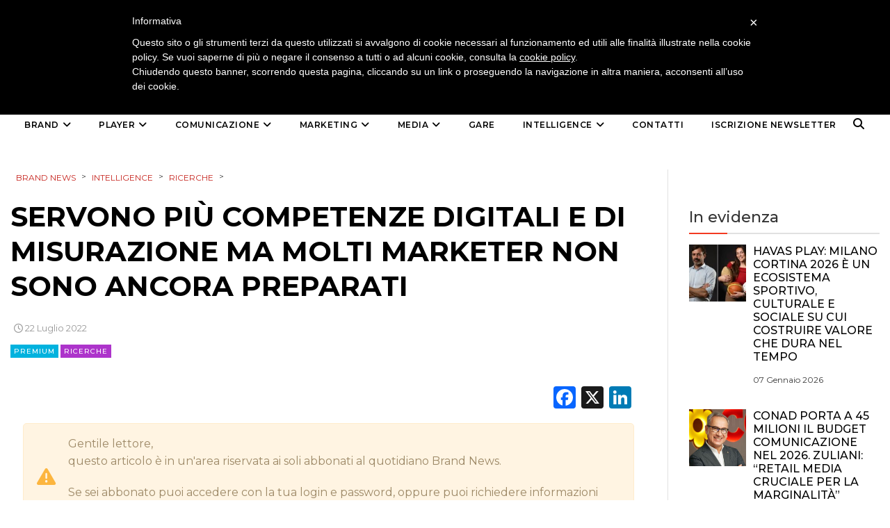

--- FILE ---
content_type: text/html; charset=UTF-8
request_url: https://brand-news.it/intelligence/ricerche/servono-piu-competenze-digitali-e-di-misurazione-ma-molti-marketer-non-sono-ancora-preparati/
body_size: 20471
content:
<!DOCTYPE html>
<html lang="it-IT" class="no-js">
<head>
    <meta charset="UTF-8">
    <meta http-equiv="X-UA-Compatible" content="IE=edge">
            <meta name="viewport" content="width=device-width, initial-scale=1">
        <link type="image/x-icon" href="https://www.brand-news.it/wp-content/uploads/2020/04/favicon-32x32.png" rel="shortcut icon">
        <meta http-equiv="Content-Type" content="text/html;charset=UTF-8" />

    <link rel="profile" href="http://gmpg.org/xfn/11"/>
    <link rel="pingback" href="https://brand-news.it/xmlrpc.php">
    <!--[if lt IE 9]>
    <script src="https://brand-news.it/wp-content/themes/ri-maxazine/js/html5.js"></script>
    <![endif]-->
    <script>(function () {
            document.documentElement.className = 'js'
        })();</script>
    <script>(function(html){html.className = html.className.replace(/\bno-js\b/,'js')})(document.documentElement);</script>
<meta name='robots' content='index, follow, max-image-preview:large, max-snippet:-1, max-video-preview:-1' />
	<style>img:is([sizes="auto" i], [sizes^="auto," i]) { contain-intrinsic-size: 3000px 1500px }</style>
	<meta name="dlm-version" content="5.0.27">
	<!-- This site is optimized with the Yoast SEO plugin v25.5 - https://yoast.com/wordpress/plugins/seo/ -->
	<title>Servono più competenze digitali e di misurazione ma molti marketer non sono ancora preparati</title>
	<link rel="canonical" href="https://brand-news.it/intelligence/ricerche/servono-piu-competenze-digitali-e-di-misurazione-ma-molti-marketer-non-sono-ancora-preparati/" />
	<meta property="og:locale" content="it_IT" />
	<meta property="og:type" content="article" />
	<meta property="og:title" content="Servono più competenze digitali e di misurazione ma molti marketer non sono ancora preparati" />
	<meta property="og:description" content="Gentile lettore, questo articolo è in un&#039;area riservata ai soli abbonati al quotidiano Brand News. Se sei abbonato puoi accedere con la tua login e password, oppure puoi richiedere informazioni sull&#039;abbonamento scrivendo ad admin@brand-news.it o telefonando allo 393 9367226 Nome utente o indirizzo email Password Ricordami Servono più competenze digitali e di misurazione ma molti..." />
	<meta property="og:url" content="https://brand-news.it/intelligence/ricerche/servono-piu-competenze-digitali-e-di-misurazione-ma-molti-marketer-non-sono-ancora-preparati/" />
	<meta property="og:site_name" content="Brand News" />
	<meta property="article:publisher" content="https://www.facebook.com/Brand.News.Media.Group/?fref=ts" />
	<meta property="article:published_time" content="2022-07-22T09:52:33+00:00" />
	<meta property="og:image" content="https://brand-news.it/wp-content/uploads/2022/07/WARC-MMA_EMEAReport_CHARTS_BARRIERS.jpg" />
	<meta property="og:image:width" content="900" />
	<meta property="og:image:height" content="506" />
	<meta property="og:image:type" content="image/jpeg" />
	<meta name="author" content="Redazione" />
	<meta name="twitter:card" content="summary_large_image" />
	<meta name="twitter:creator" content="@BrandNewsToday" />
	<meta name="twitter:site" content="@brandnewstoday" />
	<script type="application/ld+json" class="yoast-schema-graph">{"@context":"https://schema.org","@graph":[{"@type":"Article","@id":"https://brand-news.it/intelligence/ricerche/servono-piu-competenze-digitali-e-di-misurazione-ma-molti-marketer-non-sono-ancora-preparati/#article","isPartOf":{"@id":"https://brand-news.it/intelligence/ricerche/servono-piu-competenze-digitali-e-di-misurazione-ma-molti-marketer-non-sono-ancora-preparati/"},"author":{"name":"Redazione","@id":"https://brand-news.it/#/schema/person/8a03d3e13647b0c5867e9b88b18bb296"},"headline":"Servono più competenze digitali e di misurazione ma molti marketer non sono ancora preparati","datePublished":"2022-07-22T09:52:33+00:00","mainEntityOfPage":{"@id":"https://brand-news.it/intelligence/ricerche/servono-piu-competenze-digitali-e-di-misurazione-ma-molti-marketer-non-sono-ancora-preparati/"},"wordCount":386,"publisher":{"@id":"https://brand-news.it/#organization"},"image":{"@id":"https://brand-news.it/intelligence/ricerche/servono-piu-competenze-digitali-e-di-misurazione-ma-molti-marketer-non-sono-ancora-preparati/#primaryimage"},"thumbnailUrl":"https://brand-news.it/wp-content/uploads/2022/07/WARC-MMA_EMEAReport_CHARTS_BARRIERS.jpg","keywords":["Warc"],"articleSection":["Ricerche"],"inLanguage":"it-IT"},{"@type":"WebPage","@id":"https://brand-news.it/intelligence/ricerche/servono-piu-competenze-digitali-e-di-misurazione-ma-molti-marketer-non-sono-ancora-preparati/","url":"https://brand-news.it/intelligence/ricerche/servono-piu-competenze-digitali-e-di-misurazione-ma-molti-marketer-non-sono-ancora-preparati/","name":"Servono più competenze digitali e di misurazione ma molti marketer non sono ancora preparati","isPartOf":{"@id":"https://brand-news.it/#website"},"primaryImageOfPage":{"@id":"https://brand-news.it/intelligence/ricerche/servono-piu-competenze-digitali-e-di-misurazione-ma-molti-marketer-non-sono-ancora-preparati/#primaryimage"},"image":{"@id":"https://brand-news.it/intelligence/ricerche/servono-piu-competenze-digitali-e-di-misurazione-ma-molti-marketer-non-sono-ancora-preparati/#primaryimage"},"thumbnailUrl":"https://brand-news.it/wp-content/uploads/2022/07/WARC-MMA_EMEAReport_CHARTS_BARRIERS.jpg","datePublished":"2022-07-22T09:52:33+00:00","breadcrumb":{"@id":"https://brand-news.it/intelligence/ricerche/servono-piu-competenze-digitali-e-di-misurazione-ma-molti-marketer-non-sono-ancora-preparati/#breadcrumb"},"inLanguage":"it-IT","potentialAction":[{"@type":"ReadAction","target":["https://brand-news.it/intelligence/ricerche/servono-piu-competenze-digitali-e-di-misurazione-ma-molti-marketer-non-sono-ancora-preparati/"]}]},{"@type":"ImageObject","inLanguage":"it-IT","@id":"https://brand-news.it/intelligence/ricerche/servono-piu-competenze-digitali-e-di-misurazione-ma-molti-marketer-non-sono-ancora-preparati/#primaryimage","url":"https://brand-news.it/wp-content/uploads/2022/07/WARC-MMA_EMEAReport_CHARTS_BARRIERS.jpg","contentUrl":"https://brand-news.it/wp-content/uploads/2022/07/WARC-MMA_EMEAReport_CHARTS_BARRIERS.jpg","width":900,"height":506},{"@type":"BreadcrumbList","@id":"https://brand-news.it/intelligence/ricerche/servono-piu-competenze-digitali-e-di-misurazione-ma-molti-marketer-non-sono-ancora-preparati/#breadcrumb","itemListElement":[{"@type":"ListItem","position":1,"name":"Home","item":"https://brand-news.it/"},{"@type":"ListItem","position":2,"name":"Servono più competenze digitali e di misurazione ma molti marketer non sono ancora preparati"}]},{"@type":"WebSite","@id":"https://brand-news.it/#website","url":"https://brand-news.it/","name":"Brand News","description":"quotidiano di comunicazione, creatività, media e marketing","publisher":{"@id":"https://brand-news.it/#organization"},"potentialAction":[{"@type":"SearchAction","target":{"@type":"EntryPoint","urlTemplate":"https://brand-news.it/?s={search_term_string}"},"query-input":{"@type":"PropertyValueSpecification","valueRequired":true,"valueName":"search_term_string"}}],"inLanguage":"it-IT"},{"@type":"Organization","@id":"https://brand-news.it/#organization","name":"Brand News Media Group srl","url":"https://brand-news.it/","logo":{"@type":"ImageObject","inLanguage":"it-IT","@id":"https://brand-news.it/#/schema/logo/image/","url":"https://brand-news.it/wp-content/uploads/2012/01/header.jpg","contentUrl":"https://brand-news.it/wp-content/uploads/2012/01/header.jpg","width":"960","height":"265","caption":"Brand News Media Group srl"},"image":{"@id":"https://brand-news.it/#/schema/logo/image/"},"sameAs":["https://www.facebook.com/Brand.News.Media.Group/?fref=ts","https://x.com/brandnewstoday"]},{"@type":"Person","@id":"https://brand-news.it/#/schema/person/8a03d3e13647b0c5867e9b88b18bb296","name":"Redazione","sameAs":["https://x.com/BrandNewsToday"]}]}</script>
	<!-- / Yoast SEO plugin. -->


<link rel='dns-prefetch' href='//static.addtoany.com' />
<link rel='dns-prefetch' href='//www.googletagmanager.com' />
<link rel='dns-prefetch' href='//ajax.googleapis.com' />
<link rel="alternate" type="application/rss+xml" title="Brand News &raquo; Feed" href="https://brand-news.it/feed/" />
<link rel="alternate" type="application/rss+xml" title="Brand News &raquo; Feed dei commenti" href="https://brand-news.it/comments/feed/" />
		<!-- This site uses the Google Analytics by ExactMetrics plugin v8.9.0 - Using Analytics tracking - https://www.exactmetrics.com/ -->
							<script src="//www.googletagmanager.com/gtag/js?id=G-3HRT56RPDR"  data-cfasync="false" data-wpfc-render="false" type="text/javascript" async></script>
			<script data-cfasync="false" data-wpfc-render="false" type="text/javascript">
				var em_version = '8.9.0';
				var em_track_user = true;
				var em_no_track_reason = '';
								var ExactMetricsDefaultLocations = {"page_location":"https:\/\/brand-news.it\/intelligence\/ricerche\/servono-piu-competenze-digitali-e-di-misurazione-ma-molti-marketer-non-sono-ancora-preparati\/"};
								if ( typeof ExactMetricsPrivacyGuardFilter === 'function' ) {
					var ExactMetricsLocations = (typeof ExactMetricsExcludeQuery === 'object') ? ExactMetricsPrivacyGuardFilter( ExactMetricsExcludeQuery ) : ExactMetricsPrivacyGuardFilter( ExactMetricsDefaultLocations );
				} else {
					var ExactMetricsLocations = (typeof ExactMetricsExcludeQuery === 'object') ? ExactMetricsExcludeQuery : ExactMetricsDefaultLocations;
				}

								var disableStrs = [
										'ga-disable-G-3HRT56RPDR',
									];

				/* Function to detect opted out users */
				function __gtagTrackerIsOptedOut() {
					for (var index = 0; index < disableStrs.length; index++) {
						if (document.cookie.indexOf(disableStrs[index] + '=true') > -1) {
							return true;
						}
					}

					return false;
				}

				/* Disable tracking if the opt-out cookie exists. */
				if (__gtagTrackerIsOptedOut()) {
					for (var index = 0; index < disableStrs.length; index++) {
						window[disableStrs[index]] = true;
					}
				}

				/* Opt-out function */
				function __gtagTrackerOptout() {
					for (var index = 0; index < disableStrs.length; index++) {
						document.cookie = disableStrs[index] + '=true; expires=Thu, 31 Dec 2099 23:59:59 UTC; path=/';
						window[disableStrs[index]] = true;
					}
				}

				if ('undefined' === typeof gaOptout) {
					function gaOptout() {
						__gtagTrackerOptout();
					}
				}
								window.dataLayer = window.dataLayer || [];

				window.ExactMetricsDualTracker = {
					helpers: {},
					trackers: {},
				};
				if (em_track_user) {
					function __gtagDataLayer() {
						dataLayer.push(arguments);
					}

					function __gtagTracker(type, name, parameters) {
						if (!parameters) {
							parameters = {};
						}

						if (parameters.send_to) {
							__gtagDataLayer.apply(null, arguments);
							return;
						}

						if (type === 'event') {
														parameters.send_to = exactmetrics_frontend.v4_id;
							var hookName = name;
							if (typeof parameters['event_category'] !== 'undefined') {
								hookName = parameters['event_category'] + ':' + name;
							}

							if (typeof ExactMetricsDualTracker.trackers[hookName] !== 'undefined') {
								ExactMetricsDualTracker.trackers[hookName](parameters);
							} else {
								__gtagDataLayer('event', name, parameters);
							}
							
						} else {
							__gtagDataLayer.apply(null, arguments);
						}
					}

					__gtagTracker('js', new Date());
					__gtagTracker('set', {
						'developer_id.dNDMyYj': true,
											});
					if ( ExactMetricsLocations.page_location ) {
						__gtagTracker('set', ExactMetricsLocations);
					}
										__gtagTracker('config', 'G-3HRT56RPDR', {"forceSSL":"true"} );
										window.gtag = __gtagTracker;										(function () {
						/* https://developers.google.com/analytics/devguides/collection/analyticsjs/ */
						/* ga and __gaTracker compatibility shim. */
						var noopfn = function () {
							return null;
						};
						var newtracker = function () {
							return new Tracker();
						};
						var Tracker = function () {
							return null;
						};
						var p = Tracker.prototype;
						p.get = noopfn;
						p.set = noopfn;
						p.send = function () {
							var args = Array.prototype.slice.call(arguments);
							args.unshift('send');
							__gaTracker.apply(null, args);
						};
						var __gaTracker = function () {
							var len = arguments.length;
							if (len === 0) {
								return;
							}
							var f = arguments[len - 1];
							if (typeof f !== 'object' || f === null || typeof f.hitCallback !== 'function') {
								if ('send' === arguments[0]) {
									var hitConverted, hitObject = false, action;
									if ('event' === arguments[1]) {
										if ('undefined' !== typeof arguments[3]) {
											hitObject = {
												'eventAction': arguments[3],
												'eventCategory': arguments[2],
												'eventLabel': arguments[4],
												'value': arguments[5] ? arguments[5] : 1,
											}
										}
									}
									if ('pageview' === arguments[1]) {
										if ('undefined' !== typeof arguments[2]) {
											hitObject = {
												'eventAction': 'page_view',
												'page_path': arguments[2],
											}
										}
									}
									if (typeof arguments[2] === 'object') {
										hitObject = arguments[2];
									}
									if (typeof arguments[5] === 'object') {
										Object.assign(hitObject, arguments[5]);
									}
									if ('undefined' !== typeof arguments[1].hitType) {
										hitObject = arguments[1];
										if ('pageview' === hitObject.hitType) {
											hitObject.eventAction = 'page_view';
										}
									}
									if (hitObject) {
										action = 'timing' === arguments[1].hitType ? 'timing_complete' : hitObject.eventAction;
										hitConverted = mapArgs(hitObject);
										__gtagTracker('event', action, hitConverted);
									}
								}
								return;
							}

							function mapArgs(args) {
								var arg, hit = {};
								var gaMap = {
									'eventCategory': 'event_category',
									'eventAction': 'event_action',
									'eventLabel': 'event_label',
									'eventValue': 'event_value',
									'nonInteraction': 'non_interaction',
									'timingCategory': 'event_category',
									'timingVar': 'name',
									'timingValue': 'value',
									'timingLabel': 'event_label',
									'page': 'page_path',
									'location': 'page_location',
									'title': 'page_title',
									'referrer' : 'page_referrer',
								};
								for (arg in args) {
																		if (!(!args.hasOwnProperty(arg) || !gaMap.hasOwnProperty(arg))) {
										hit[gaMap[arg]] = args[arg];
									} else {
										hit[arg] = args[arg];
									}
								}
								return hit;
							}

							try {
								f.hitCallback();
							} catch (ex) {
							}
						};
						__gaTracker.create = newtracker;
						__gaTracker.getByName = newtracker;
						__gaTracker.getAll = function () {
							return [];
						};
						__gaTracker.remove = noopfn;
						__gaTracker.loaded = true;
						window['__gaTracker'] = __gaTracker;
					})();
									} else {
										console.log("");
					(function () {
						function __gtagTracker() {
							return null;
						}

						window['__gtagTracker'] = __gtagTracker;
						window['gtag'] = __gtagTracker;
					})();
									}
			</script>
			
							<!-- / Google Analytics by ExactMetrics -->
		<link rel='stylesheet' id='wp-block-library-css' href='https://brand-news.it/wp-includes/css/dist/block-library/style.min.css?ver=6.7.4' type='text/css' media='all' />
<style id='classic-theme-styles-inline-css' type='text/css'>
/*! This file is auto-generated */
.wp-block-button__link{color:#fff;background-color:#32373c;border-radius:9999px;box-shadow:none;text-decoration:none;padding:calc(.667em + 2px) calc(1.333em + 2px);font-size:1.125em}.wp-block-file__button{background:#32373c;color:#fff;text-decoration:none}
</style>
<style id='global-styles-inline-css' type='text/css'>
:root{--wp--preset--aspect-ratio--square: 1;--wp--preset--aspect-ratio--4-3: 4/3;--wp--preset--aspect-ratio--3-4: 3/4;--wp--preset--aspect-ratio--3-2: 3/2;--wp--preset--aspect-ratio--2-3: 2/3;--wp--preset--aspect-ratio--16-9: 16/9;--wp--preset--aspect-ratio--9-16: 9/16;--wp--preset--color--black: #000000;--wp--preset--color--cyan-bluish-gray: #abb8c3;--wp--preset--color--white: #ffffff;--wp--preset--color--pale-pink: #f78da7;--wp--preset--color--vivid-red: #cf2e2e;--wp--preset--color--luminous-vivid-orange: #ff6900;--wp--preset--color--luminous-vivid-amber: #fcb900;--wp--preset--color--light-green-cyan: #7bdcb5;--wp--preset--color--vivid-green-cyan: #00d084;--wp--preset--color--pale-cyan-blue: #8ed1fc;--wp--preset--color--vivid-cyan-blue: #0693e3;--wp--preset--color--vivid-purple: #9b51e0;--wp--preset--gradient--vivid-cyan-blue-to-vivid-purple: linear-gradient(135deg,rgba(6,147,227,1) 0%,rgb(155,81,224) 100%);--wp--preset--gradient--light-green-cyan-to-vivid-green-cyan: linear-gradient(135deg,rgb(122,220,180) 0%,rgb(0,208,130) 100%);--wp--preset--gradient--luminous-vivid-amber-to-luminous-vivid-orange: linear-gradient(135deg,rgba(252,185,0,1) 0%,rgba(255,105,0,1) 100%);--wp--preset--gradient--luminous-vivid-orange-to-vivid-red: linear-gradient(135deg,rgba(255,105,0,1) 0%,rgb(207,46,46) 100%);--wp--preset--gradient--very-light-gray-to-cyan-bluish-gray: linear-gradient(135deg,rgb(238,238,238) 0%,rgb(169,184,195) 100%);--wp--preset--gradient--cool-to-warm-spectrum: linear-gradient(135deg,rgb(74,234,220) 0%,rgb(151,120,209) 20%,rgb(207,42,186) 40%,rgb(238,44,130) 60%,rgb(251,105,98) 80%,rgb(254,248,76) 100%);--wp--preset--gradient--blush-light-purple: linear-gradient(135deg,rgb(255,206,236) 0%,rgb(152,150,240) 100%);--wp--preset--gradient--blush-bordeaux: linear-gradient(135deg,rgb(254,205,165) 0%,rgb(254,45,45) 50%,rgb(107,0,62) 100%);--wp--preset--gradient--luminous-dusk: linear-gradient(135deg,rgb(255,203,112) 0%,rgb(199,81,192) 50%,rgb(65,88,208) 100%);--wp--preset--gradient--pale-ocean: linear-gradient(135deg,rgb(255,245,203) 0%,rgb(182,227,212) 50%,rgb(51,167,181) 100%);--wp--preset--gradient--electric-grass: linear-gradient(135deg,rgb(202,248,128) 0%,rgb(113,206,126) 100%);--wp--preset--gradient--midnight: linear-gradient(135deg,rgb(2,3,129) 0%,rgb(40,116,252) 100%);--wp--preset--font-size--small: 13px;--wp--preset--font-size--medium: 20px;--wp--preset--font-size--large: 36px;--wp--preset--font-size--x-large: 42px;--wp--preset--spacing--20: 0.44rem;--wp--preset--spacing--30: 0.67rem;--wp--preset--spacing--40: 1rem;--wp--preset--spacing--50: 1.5rem;--wp--preset--spacing--60: 2.25rem;--wp--preset--spacing--70: 3.38rem;--wp--preset--spacing--80: 5.06rem;--wp--preset--shadow--natural: 6px 6px 9px rgba(0, 0, 0, 0.2);--wp--preset--shadow--deep: 12px 12px 50px rgba(0, 0, 0, 0.4);--wp--preset--shadow--sharp: 6px 6px 0px rgba(0, 0, 0, 0.2);--wp--preset--shadow--outlined: 6px 6px 0px -3px rgba(255, 255, 255, 1), 6px 6px rgba(0, 0, 0, 1);--wp--preset--shadow--crisp: 6px 6px 0px rgba(0, 0, 0, 1);}:where(.is-layout-flex){gap: 0.5em;}:where(.is-layout-grid){gap: 0.5em;}body .is-layout-flex{display: flex;}.is-layout-flex{flex-wrap: wrap;align-items: center;}.is-layout-flex > :is(*, div){margin: 0;}body .is-layout-grid{display: grid;}.is-layout-grid > :is(*, div){margin: 0;}:where(.wp-block-columns.is-layout-flex){gap: 2em;}:where(.wp-block-columns.is-layout-grid){gap: 2em;}:where(.wp-block-post-template.is-layout-flex){gap: 1.25em;}:where(.wp-block-post-template.is-layout-grid){gap: 1.25em;}.has-black-color{color: var(--wp--preset--color--black) !important;}.has-cyan-bluish-gray-color{color: var(--wp--preset--color--cyan-bluish-gray) !important;}.has-white-color{color: var(--wp--preset--color--white) !important;}.has-pale-pink-color{color: var(--wp--preset--color--pale-pink) !important;}.has-vivid-red-color{color: var(--wp--preset--color--vivid-red) !important;}.has-luminous-vivid-orange-color{color: var(--wp--preset--color--luminous-vivid-orange) !important;}.has-luminous-vivid-amber-color{color: var(--wp--preset--color--luminous-vivid-amber) !important;}.has-light-green-cyan-color{color: var(--wp--preset--color--light-green-cyan) !important;}.has-vivid-green-cyan-color{color: var(--wp--preset--color--vivid-green-cyan) !important;}.has-pale-cyan-blue-color{color: var(--wp--preset--color--pale-cyan-blue) !important;}.has-vivid-cyan-blue-color{color: var(--wp--preset--color--vivid-cyan-blue) !important;}.has-vivid-purple-color{color: var(--wp--preset--color--vivid-purple) !important;}.has-black-background-color{background-color: var(--wp--preset--color--black) !important;}.has-cyan-bluish-gray-background-color{background-color: var(--wp--preset--color--cyan-bluish-gray) !important;}.has-white-background-color{background-color: var(--wp--preset--color--white) !important;}.has-pale-pink-background-color{background-color: var(--wp--preset--color--pale-pink) !important;}.has-vivid-red-background-color{background-color: var(--wp--preset--color--vivid-red) !important;}.has-luminous-vivid-orange-background-color{background-color: var(--wp--preset--color--luminous-vivid-orange) !important;}.has-luminous-vivid-amber-background-color{background-color: var(--wp--preset--color--luminous-vivid-amber) !important;}.has-light-green-cyan-background-color{background-color: var(--wp--preset--color--light-green-cyan) !important;}.has-vivid-green-cyan-background-color{background-color: var(--wp--preset--color--vivid-green-cyan) !important;}.has-pale-cyan-blue-background-color{background-color: var(--wp--preset--color--pale-cyan-blue) !important;}.has-vivid-cyan-blue-background-color{background-color: var(--wp--preset--color--vivid-cyan-blue) !important;}.has-vivid-purple-background-color{background-color: var(--wp--preset--color--vivid-purple) !important;}.has-black-border-color{border-color: var(--wp--preset--color--black) !important;}.has-cyan-bluish-gray-border-color{border-color: var(--wp--preset--color--cyan-bluish-gray) !important;}.has-white-border-color{border-color: var(--wp--preset--color--white) !important;}.has-pale-pink-border-color{border-color: var(--wp--preset--color--pale-pink) !important;}.has-vivid-red-border-color{border-color: var(--wp--preset--color--vivid-red) !important;}.has-luminous-vivid-orange-border-color{border-color: var(--wp--preset--color--luminous-vivid-orange) !important;}.has-luminous-vivid-amber-border-color{border-color: var(--wp--preset--color--luminous-vivid-amber) !important;}.has-light-green-cyan-border-color{border-color: var(--wp--preset--color--light-green-cyan) !important;}.has-vivid-green-cyan-border-color{border-color: var(--wp--preset--color--vivid-green-cyan) !important;}.has-pale-cyan-blue-border-color{border-color: var(--wp--preset--color--pale-cyan-blue) !important;}.has-vivid-cyan-blue-border-color{border-color: var(--wp--preset--color--vivid-cyan-blue) !important;}.has-vivid-purple-border-color{border-color: var(--wp--preset--color--vivid-purple) !important;}.has-vivid-cyan-blue-to-vivid-purple-gradient-background{background: var(--wp--preset--gradient--vivid-cyan-blue-to-vivid-purple) !important;}.has-light-green-cyan-to-vivid-green-cyan-gradient-background{background: var(--wp--preset--gradient--light-green-cyan-to-vivid-green-cyan) !important;}.has-luminous-vivid-amber-to-luminous-vivid-orange-gradient-background{background: var(--wp--preset--gradient--luminous-vivid-amber-to-luminous-vivid-orange) !important;}.has-luminous-vivid-orange-to-vivid-red-gradient-background{background: var(--wp--preset--gradient--luminous-vivid-orange-to-vivid-red) !important;}.has-very-light-gray-to-cyan-bluish-gray-gradient-background{background: var(--wp--preset--gradient--very-light-gray-to-cyan-bluish-gray) !important;}.has-cool-to-warm-spectrum-gradient-background{background: var(--wp--preset--gradient--cool-to-warm-spectrum) !important;}.has-blush-light-purple-gradient-background{background: var(--wp--preset--gradient--blush-light-purple) !important;}.has-blush-bordeaux-gradient-background{background: var(--wp--preset--gradient--blush-bordeaux) !important;}.has-luminous-dusk-gradient-background{background: var(--wp--preset--gradient--luminous-dusk) !important;}.has-pale-ocean-gradient-background{background: var(--wp--preset--gradient--pale-ocean) !important;}.has-electric-grass-gradient-background{background: var(--wp--preset--gradient--electric-grass) !important;}.has-midnight-gradient-background{background: var(--wp--preset--gradient--midnight) !important;}.has-small-font-size{font-size: var(--wp--preset--font-size--small) !important;}.has-medium-font-size{font-size: var(--wp--preset--font-size--medium) !important;}.has-large-font-size{font-size: var(--wp--preset--font-size--large) !important;}.has-x-large-font-size{font-size: var(--wp--preset--font-size--x-large) !important;}
:where(.wp-block-post-template.is-layout-flex){gap: 1.25em;}:where(.wp-block-post-template.is-layout-grid){gap: 1.25em;}
:where(.wp-block-columns.is-layout-flex){gap: 2em;}:where(.wp-block-columns.is-layout-grid){gap: 2em;}
:root :where(.wp-block-pullquote){font-size: 1.5em;line-height: 1.6;}
</style>
<link rel='stylesheet' id='m1downloadlist-css' href='https://brand-news.it/wp-content/plugins/m1downloadlist/main.css?ver=6.7.4' type='text/css' media='all' />
<link rel='stylesheet' id='mailup-css' href='https://brand-news.it/wp-content/plugins/mailup-email-and-newsletter-subscription-form/public/css/mailup-public.css?ver=1.2.7' type='text/css' media='all' />
<link rel='stylesheet' id='rit-core-front-css-css' href='https://brand-news.it/wp-content/plugins/rit-core/assets/css/rit-core-front.css?ver=2.0' type='text/css' media='all' />
<link rel='stylesheet' id='rit-blog-css-css' href='https://brand-news.it/wp-content/plugins/rit-core/assets/css/blog-style.css?ver=2.0' type='text/css' media='all' />
<link rel='stylesheet' id='rit-masonry-css-css' href='https://brand-news.it/wp-content/plugins/rit-core/assets/css/rit-masonry.css?ver=2.0' type='text/css' media='all' />
<link rel='stylesheet' id='rit-news-css-css' href='https://brand-news.it/wp-content/plugins/rit-core/assets/css/rit-news.css?ver=2.0' type='text/css' media='all' />
<link rel='stylesheet' id='rit-social-counter-frontend-css-css' href='https://brand-news.it/wp-content/plugins/rit-core/inc/social-counter/css/rit-social-counter-frontend.css?ver=2.0' type='text/css' media='all' />
<link rel='stylesheet' id='dashicons-css' href='https://brand-news.it/wp-includes/css/dashicons.min.css?ver=6.7.4' type='text/css' media='all' />
<link rel='stylesheet' id='jquery-ui-datepicker-css' href='https://ajax.googleapis.com/ajax/libs/jqueryui/1.10.1/themes/redmond/jquery-ui.min.css?ver=6.7.4' type='text/css' media='all' />
<link rel='stylesheet' id='BOOSTRAP-css' href='https://brand-news.it/wp-content/themes/ri-maxazine/assets/bootstrap/css/bootstrap.min.css?ver=6.7.4' type='text/css' media='' />
<link rel='stylesheet' id='FONT_AWESOME-css' href='https://brand-news.it/wp-content/themes/ri-maxazine/assets/font-awesome/css/font-awesome.min.css?ver=6.7.4' type='text/css' media='' />
<link rel='stylesheet' id='OWL_CAROUSEL-css' href='https://brand-news.it/wp-content/themes/ri-maxazine/assets/owl.carousel/owl.carousel.css?ver=6.7.4' type='text/css' media='' />
<link rel='stylesheet' id='OWL_THEME-css' href='https://brand-news.it/wp-content/themes/ri-maxazine/assets/owl.carousel/owl.theme.css?ver=6.7.4' type='text/css' media='' />
<link rel='stylesheet' id='OWL_ANM-css' href='https://brand-news.it/wp-content/themes/ri-maxazine/assets/owl.carousel/owl.transitions.css?ver=6.7.4' type='text/css' media='' />
<link rel='stylesheet' id='BX_CSS-css' href='https://brand-news.it/wp-content/themes/ri-maxazine/assets/bxslider/jquery.bxslider.css?ver=6.7.4' type='text/css' media='' />
<link rel='stylesheet' id='SL_CSS-css' href='https://brand-news.it/wp-content/themes/ri-maxazine/assets/selectric/selectric.css?ver=6.7.4' type='text/css' media='' />
<link rel='stylesheet' id='parent-style-css' href='https://brand-news.it/wp-content/themes/ri-maxazine/style.css?ver=6.7.4' type='text/css' media='' />
<link rel='stylesheet' id='rit-style-css' href='https://brand-news.it/wp-content/themes/ri-maxazine-child/style.css?ver=6.7.4' type='text/css' media='all' />
<!--[if lt IE 9]>
<link rel='stylesheet' id='ie-css' href='https://brand-news.it/wp-content/themes/ri-maxazine/css/ie.css?ver=20141010' type='text/css' media='all' />
<![endif]-->
<!--[if lt IE 8]>
<link rel='stylesheet' id='ie7-css' href='https://brand-news.it/wp-content/themes/ri-maxazine/css/ie7.css?ver=20141010' type='text/css' media='all' />
<![endif]-->
<link rel='stylesheet' id='addtoany-css' href='https://brand-news.it/wp-content/plugins/add-to-any/addtoany.min.css?ver=1.16' type='text/css' media='all' />
<link rel='stylesheet' id='js_composer_front-css' href='https://brand-news.it/wp-content/plugins/js_composer/assets/css/js_composer.min.css?ver=6.4.1' type='text/css' media='all' />
<link rel='stylesheet' id='vc_font_awesome_5_shims-css' href='https://brand-news.it/wp-content/plugins/js_composer/assets/lib/bower/font-awesome/css/v4-shims.min.css?ver=6.4.1' type='text/css' media='all' />
<link rel='stylesheet' id='vc_font_awesome_5-css' href='https://brand-news.it/wp-content/plugins/js_composer/assets/lib/bower/font-awesome/css/all.min.css?ver=6.4.1' type='text/css' media='all' />

<script  type="text/javascript" class=" _iub_cs_skip" type="text/javascript" id="iubenda-head-inline-scripts-0">
/* <![CDATA[ */

	var _iub = _iub || [];
	_iub.csConfiguration = {
		cookiePolicyId: 734710,
		siteId: 328291,
		lang: "it"
	};
	(function (w, d) {
		var loader = function () { var s = d.createElement("script"), tag = d.getElementsByTagName("script")[0]; s.src = "//cdn.iubenda.com/cookie_solution/iubenda_cs.js"; tag.parentNode.insertBefore(s, tag); };
		if (w.addEventListener) { w.addEventListener("load", loader, false); } else if (w.attachEvent) { w.attachEvent("onload", loader); } else { w.onload = loader; }
	})(window, document);
/* ]]> */
</script>
<script type="text/javascript" src="https://brand-news.it/wp-content/plugins/google-analytics-dashboard-for-wp/assets/js/frontend-gtag.min.js?ver=8.9.0" id="exactmetrics-frontend-script-js" async="async" data-wp-strategy="async"></script>
<script data-cfasync="false" data-wpfc-render="false" type="text/javascript" id='exactmetrics-frontend-script-js-extra'>/* <![CDATA[ */
var exactmetrics_frontend = {"js_events_tracking":"true","download_extensions":"zip,mp3,mpeg,pdf,docx,pptx,xlsx,rar","inbound_paths":"[{\"path\":\"\\\/go\\\/\",\"label\":\"affiliate\"},{\"path\":\"\\\/recommend\\\/\",\"label\":\"affiliate\"}]","home_url":"https:\/\/brand-news.it","hash_tracking":"false","v4_id":"G-3HRT56RPDR"};/* ]]> */
</script>
<script type="text/javascript" id="addtoany-core-js-before">
/* <![CDATA[ */
window.a2a_config=window.a2a_config||{};a2a_config.callbacks=[];a2a_config.overlays=[];a2a_config.templates={};a2a_localize = {
	Share: "Condividi",
	Save: "Salva",
	Subscribe: "Abbonati",
	Email: "Email",
	Bookmark: "Segnalibro",
	ShowAll: "espandi",
	ShowLess: "comprimi",
	FindServices: "Trova servizi",
	FindAnyServiceToAddTo: "Trova subito un servizio da aggiungere",
	PoweredBy: "Powered by",
	ShareViaEmail: "Condividi via email",
	SubscribeViaEmail: "Iscriviti via email",
	BookmarkInYourBrowser: "Aggiungi ai segnalibri",
	BookmarkInstructions: "Premi Ctrl+D o \u2318+D per mettere questa pagina nei preferiti",
	AddToYourFavorites: "Aggiungi ai favoriti",
	SendFromWebOrProgram: "Invia da qualsiasi indirizzo email o programma di posta elettronica",
	EmailProgram: "Programma di posta elettronica",
	More: "Di più&#8230;",
	ThanksForSharing: "Grazie per la condivisione!",
	ThanksForFollowing: "Thanks for following!"
};
/* ]]> */
</script>
<script type="text/javascript" defer src="https://static.addtoany.com/menu/page.js" id="addtoany-core-js"></script>
<script type="text/javascript" src="https://brand-news.it/wp-includes/js/jquery/jquery.min.js?ver=3.7.1" id="jquery-core-js"></script>
<script type="text/javascript" src="https://brand-news.it/wp-includes/js/jquery/jquery-migrate.min.js?ver=3.4.1" id="jquery-migrate-js"></script>
<script type="text/javascript" defer src="https://brand-news.it/wp-content/plugins/add-to-any/addtoany.min.js?ver=1.1" id="addtoany-jquery-js"></script>
<script type="text/javascript" src="https://brand-news.it/wp-content/plugins/mailup-email-and-newsletter-subscription-form/admin/js/jquery.validate.min.js?ver=1.19.5" id="mailup_validate-js"></script>
<script type="text/javascript" src="https://brand-news.it/wp-content/plugins/mailup-email-and-newsletter-subscription-form/admin/js/localization/messages_it.js?ver=1.19.5" id="mailup_validate_loc_it-js"></script>
<script type="text/javascript" id="mailup-js-extra">
/* <![CDATA[ */
var mailup_params = {"ajax_url":"https:\/\/brand-news.it\/wp-admin\/admin-ajax.php","ajaxNonce":"7da06d13d0"};
/* ]]> */
</script>
<script type="text/javascript" src="https://brand-news.it/wp-content/plugins/mailup-email-and-newsletter-subscription-form/public/js/mailup-public.js?ver=1.2.7" id="mailup-js"></script>
<script type="text/javascript" src="https://brand-news.it/wp-content/plugins/rit-core/assets/js/rit-core-front.js?ver=2.0" id="rit-core-front-js-js"></script>

<!-- Snippet del tag Google (gtag.js) aggiunto da Site Kit -->
<!-- Snippet Google Analytics aggiunto da Site Kit -->
<script type="text/javascript" src="https://www.googletagmanager.com/gtag/js?id=GT-T9KRDFB" id="google_gtagjs-js" async></script>
<script type="text/javascript" id="google_gtagjs-js-after">
/* <![CDATA[ */
window.dataLayer = window.dataLayer || [];function gtag(){dataLayer.push(arguments);}
gtag("set","linker",{"domains":["brand-news.it"]});
gtag("js", new Date());
gtag("set", "developer_id.dZTNiMT", true);
gtag("config", "GT-T9KRDFB");
/* ]]> */
</script>
<link rel="EditURI" type="application/rsd+xml" title="RSD" href="https://brand-news.it/xmlrpc.php?rsd" />
<link rel='shortlink' href='https://brand-news.it/?p=211377' />
<link rel="alternate" title="oEmbed (JSON)" type="application/json+oembed" href="https://brand-news.it/wp-json/oembed/1.0/embed?url=https%3A%2F%2Fbrand-news.it%2Fintelligence%2Fricerche%2Fservono-piu-competenze-digitali-e-di-misurazione-ma-molti-marketer-non-sono-ancora-preparati%2F" />
<link rel="alternate" title="oEmbed (XML)" type="text/xml+oembed" href="https://brand-news.it/wp-json/oembed/1.0/embed?url=https%3A%2F%2Fbrand-news.it%2Fintelligence%2Fricerche%2Fservono-piu-competenze-digitali-e-di-misurazione-ma-molti-marketer-non-sono-ancora-preparati%2F&#038;format=xml" />
<meta name="generator" content="Site Kit by Google 1.170.0" />	<meta name="google-site-verification" content="7cZ_Pu--tGqNMRNlyDK4XbTm-tqirRN4LYYbUTPKG1Q" />

	<link href="/wp-content/themes/ri-maxazine-child/assets/css/fontawesome.css" rel="stylesheet" />
	<link href="/wp-content/themes/ri-maxazine-child/assets/css/brands.css" rel="stylesheet" />
	<link href="/wp-content/themes/ri-maxazine-child/assets/css/v4-font-face.css" rel="stylesheet" />
	<!-- load all Font Awesome v6 styles -->
   <link href="/wp-content/themes/ri-maxazine-child/assets/css/all.css" rel="stylesheet" />		
   <!-- support v4 icon references/syntax -->
   <link href="/wp-content/themes/ri-maxazine-child/assets/css/v4-shims.css" rel="stylesheet" />
	
	<style>

	/* banner */
	#banner_header, #banner_sidebar {
		text-align:center;
		padding: 15px 0 10px;
	}
	#banner_header img {
		width:100%;
		max-width:1370px;
	}
	#banner_sidebar img {
		max-width:300px;
	}
	/* --------- */

.sidebar-fixed-block div.textwidget {
	width:300px;
}

.rotating_paszone > .pasli {
	visibility: visible !important;
}
#paszonecont_87231 {
	width:300px;
}

.mega-menu-toggle {
	display: none;
}

/* sul tablet */
@media only screen and (max-width: 820px) {
	.list-style .header-blog-item .title-post > a {
	  line-height: 30px;
	  font-size: 13px !important;
	}
	h4 {
		font-size: 18px;
	}
	/* banner */
	#banner_header img {
		max-width:100%;
	}
}


/* sul cellulare */
@media only screen and (max-width: 500px) {
	.grid-style .header-blog-item h3.title-post > a {
		font-size: 16px;
	}
	.single .site-main h1.title-post {
		font-size: 20px;
	}
	.vc_custom_heading h3 > a {
	    font-size: 20px ;
		line-height: 22px;
	}
	.sidebar-item .rit_rpw .rit_rpw_info h4 a {
		font-size: 13px;
	}

	/* banner */
	#banner_header img {
		max-width:100%;
	}
	#banner_sidebar img {
		max-width:260px;
	}
	#banner_sidebar {
		text-align:left;
	}
	/* --------- */


}


	</style>

	<script>
		jQuery(document).ready(function() {
			
			<!-- sostituisco home nel menu sticky -->
			jQuery("#mega-menu-primary .mega-home a").html("<img src=\'/images/brand_logo_piccolo.png\' title=\'HOME\' >");
			
			<!-- aggiungo i feed -->
			jQuery(".rit-socail-page").append("<a class=\'socail-item\' title=\'Feed RSS\' href=\'/feed\' ><i class=\'fa fa-rss\'></i></a>");

			<!-- porto fuori i link social -->
			jQuery(".rit-socail-page a").attr("target","_blank");
	
			<!-- cambio icona Twitter -->
			jQuery(".rit-socail-page a:first i").attr("class","fa-brands fa-x-twitter");

			// numero i post in evidenza
				i=1;
				jQuery(".rpw .rit_rpw_img", this).each(function() { 
					jQuery(this).append("<br><span>"+ i++ +"</span>");
				})
			i=1;
				jQuery(".tptn_posts_widget ul li", this).each(function() { 
					$left = jQuery("a", this).get(0);
					$right= jQuery("span", this).get(0);
					jQuery(this).html( "<div class='tptn_left'>"+ jQuery($left).html() +"<span>"+ i++ +"</span></div>"+ jQuery($right).html() );
				})
			// pulsante "mostra altri" della sezione Blog
				jQuery("#blog-loadmore").click(function() {
					if(jQuery("#blog-sezione-2").is(":visible")) {
						//jQuery("#blog-loadmore").attr("href", "/category/blog/");
						//return true	;
						jQuery("#blog-loadmore").text("Altri contributi");
						jQuery("#blog-sezione-2").hide();
						jQuery("#blog-sezione-3").hide();
						return false;
					}			
					jQuery("#blog-sezione-2").show();
					jQuery("#blog-loadmore").text("Riduci");
					jQuery("#blog-sezione-3").show();
					return false;
				})
				
				// aggiungo link ricerca avanzata
				jQuery("#topsearch-block form").append("<a title='vai alla ricerca avanzata' class='advanced_search' href='/ricerca-avanzata' >Ricerca Avanzata</a>");

					});
	</script>
    <style type="text/css">
                    @import url(//fonts.googleapis.com/css?family=Montserrat:regular,700,regular,700);
                    @import url(//fonts.googleapis.com/css?family=Montserrat:regular,700,300,regular,500,600,700);
                body {
            font-family: "Montserrat";
            font-size: 16px;
            line-height: 25px;
        }

        .scFont, body, .sidebar-item .widget-about h4, .sidebar-item.widget_apsc_widget .apsc-icons-wrapper.apsc-theme-2 .apsc-each-profile > a .apsc-inner-block span.apsc-media-type, #wrapper-rit-item-masonry.rit-grid-layout .portfolio-cat a,
        #wrapper-rit-item-masonry.rit-grid-layout .portfolio-title a, .error-404 h2.page-info,
        .des-slider, .dream-team .rit-element-image-hover .image-content-hover h4 {
            font-family: "Montserrat";
        }
        .woocommerce-MyAccount-navigation a,.priFont, button, html input[type="button"], input[type="reset"], input[type="submit"], h1, h2, h3, h4, h5, h6,
        .headline_widget .wrapper-headline-widget.slide-style .headline-title, .rit-grid-layout .wrapper-blog-item .title-post a, .title,
        .header-blog-item h1.title-post a, .date-post span, .list-blog-style .header-blog-item .title-post,
        .sidebar-item.widget_apsc_widget .apsc-icons-wrapper.apsc-theme-2 .apsc-each-profile > a .apsc-inner-block span.apsc-count,
        .author-name a, .item-related h3 a, .item-related h3 a *, .btn-submit, .subcribe-form label,
        #rit-masonry-filter li span, .error-404 .page-title, .title-slider, .rit-element-image-hover .image-hover-inner .image-content-hover .content a,
        .contact-page .feedback-form .wpcf7-submit, .dream-team .rit-element-image-hover .image-content-hover h3,
        .wrapper-loadmore #loadmore-button, .rit-blog-carousel .title-post, .rit-blog-carousel .rit-readmore,
        .wrapper-slider .wrapper-blog-thumb .wrapper-info .title-post a, .footer-default #rit-bottom-footer ul li, .rit-breadcrumb, .rit-breadcrumb a,
        .woocommerce span.onsale, span.onsale, .product-name a, .rit-breadcrumb strong, .woocommerce div.product .rit-woocommerce-tabs ul.tabs li a,
        .related.products .title span, .woo-comment-info .author, .product-info .price .amount, .title span, .woocommerce .product_list_widget .product-info > span.amount,
        .woocommerce .widget_price_filter .price_slider_wrapper .price_slider_amount .button, .woo-summary .price .amount, .entry-summary .price .amount,
        .woo-summary .cart .single_add_to_cart_button, .entry-summary .cart .single_add_to_cart_button, .mega-menu .mega-menu-megamenu > ul li[class*=mega-menu-columns] a,
        #yith-quick-view-content .amount, .cboxIframe h1, .comment-author-link, #loadmore-button, .post-same-cat, nav.menu a, #mobile-menu > li > a, .menu > li ul > li > a, .mega-menu > li ul > li > a {
            font-family: 'Montserrat';
        }

        .mega-menu .mega-menu-megamenu > ul > li > a, .button, .rit-breadcrumb li strong, .rit-breadcrumb li a {
            font-family: 'Montserrat' !important;
        }
        #primary-menu li a {
            font-size: 14px
        }

        
                .accent, .accent-color {
            color: #c6231d;
        }

        a {
            color: #c6231d ;
        }

        a:hover {
            color: #c6231d !important;
        }

        h1, h1 * {
            color: #000 !important;
        }

        h2, h2 * {
            color: #000 !important;
        }

        h3, h3 * {
            color: #353535 !important;
        }

        h4, h4 * {
            color: #000 !important;
        }

        h5, h5 * {
            color: #000 !important;
        }

        h6, h6 * {
            color: #000 !important;
        }

                body {
            background-color: transparent;
                }

        body {
            color: #383838;
        }

        body a {
            color: #c6231d;
        }

                #rit-header-page {
            background-color: #ffffff;
            color: #000000;
        }
        #header-style-2 #rit-main-header{
            background-color: #ffffff;
        }

        #rit-header-page a {
            color: #000000;
        }

        #rit-header-page a:hover {
            color: #dd3333;
        }

        #rit-main-header {
            background-color: #ffffff;
        }

                .sticky-wrapper:not(.is-sticky) #header-transparent .wrapper-top-nav {
            background: transparent !important;
        }
        #rit-header-page .wrapper-top-nav {
            background: #ffffff        }

        #primary-menu>li{
            color: #000000  !important
        }

        #primary-menu>li>a {
            color: #000000 !important
        }

        #primary-menu>li>a:hover {
            color: #000 !important
        }

        .wrapper-top-nav #primary-menu .sub-menu, .wrapper-top-nav #primary-menu .mega-sub-menu {
            background-color: #000000 !important
        }

        .wrapper-top-nav #primary-menu .sub-menu li a, .wrapper-top-nav #primary-menu .mega-sub-menu li a {
            color: #ffffff !important
        }

        .wrapper-top-nav #primary-menu .sub-menu li a:hover, .wrapper-top-nav #primary-menu .mega-sub-menu li a:hover {
            color: #dd3333 !important
        }

                #logo {
            padding-top: 0;
            padding-bottom: 0;
        }

                #logo img {
            height: 148px;
        }

        
                #rit-footer {
            background-color: #1d1d1d;
            color: #ffffff;
        }

        #rit-footer a {
            color: #c6231d;
        }

        #rit-footer a:hover {
            color: #ffffff;
        }

        #rit-footer {
            border-top: 0px solid #909090        }

                #copy-right {
            background-color: transparent;
            color: #f7f7f7;
        }

        #copyright a {
            color: #ffffff;
        }

        #copyright a:hover {
            color: #c6231d;
        }

                
    </style>
    <meta name="generator" content="Powered by WPBakery Page Builder - drag and drop page builder for WordPress."/>
<noscript><style> .wpb_animate_when_almost_visible { opacity: 1; }</style></noscript><style type="text/css">/** Mega Menu CSS: disabled **/</style>
</head>
<body class="post-template-default single single-post postid-211377 single-format-standard  large_size_layout mega-menu-primary wpb-js-composer js-comp-ver-6.4.1 vc_responsive">
<div id="mobile-nav-block" class="mobile-header-1">

    <div class="wrapper-mobile-nav">
        <ul id="mobile-menu" class=""><li id="menu-item-84019" class="rosso menu-item menu-item-type-taxonomy menu-item-object-category menu-item-has-children menu-item-84019"><a href="https://brand-news.it/category/brand/">BRAND</a>
<ul class="sub-menu">
	<li id="menu-item-84020" class="menu-item menu-item-type-taxonomy menu-item-object-category menu-item-84020"><a href="https://brand-news.it/category/brand/alimentari/">Alimentari</a></li>
	<li id="menu-item-84021" class="menu-item menu-item-type-taxonomy menu-item-object-category menu-item-84021"><a href="https://brand-news.it/category/brand/automotive/">Automotive</a></li>
	<li id="menu-item-84022" class="menu-item menu-item-type-taxonomy menu-item-object-category menu-item-84022"><a href="https://brand-news.it/category/brand/casa/">Casa</a></li>
	<li id="menu-item-84024" class="menu-item menu-item-type-taxonomy menu-item-object-category menu-item-84024"><a href="https://brand-news.it/category/brand/istituzioni/">Istituzioni</a></li>
	<li id="menu-item-84023" class="menu-item menu-item-type-taxonomy menu-item-object-category menu-item-84023"><a href="https://brand-news.it/category/brand/finanza/">Finanza</a></li>
	<li id="menu-item-84025" class="menu-item menu-item-type-taxonomy menu-item-object-category menu-item-84025"><a href="https://brand-news.it/category/brand/retail/">Retail / eCommerce</a></li>
	<li id="menu-item-84030" class="menu-item menu-item-type-taxonomy menu-item-object-category menu-item-84030"><a href="https://brand-news.it/category/brand/persona/">Persona</a></li>
	<li id="menu-item-84026" class="menu-item menu-item-type-taxonomy menu-item-object-category menu-item-84026"><a href="https://brand-news.it/category/brand/servizi/">Servizi</a></li>
	<li id="menu-item-84027" class="menu-item menu-item-type-taxonomy menu-item-object-category menu-item-84027"><a href="https://brand-news.it/category/brand/tempo-libero/">Tempo Libero</a></li>
	<li id="menu-item-84028" class="menu-item menu-item-type-taxonomy menu-item-object-category menu-item-84028"><a href="https://brand-news.it/category/brand/tlc-tech/">TLC-Tech</a></li>
	<li id="menu-item-84029" class="menu-item menu-item-type-taxonomy menu-item-object-category menu-item-84029"><a href="https://brand-news.it/category/brand/varie/">Varie</a></li>
</ul>
</li>
<li id="menu-item-84031" class="arancio-scuro menu-item menu-item-type-taxonomy menu-item-object-category menu-item-has-children menu-item-84031"><a href="https://brand-news.it/category/player/">PLAYER</a>
<ul class="sub-menu">
	<li id="menu-item-92789" class="menu-item menu-item-type-taxonomy menu-item-object-category menu-item-92789"><a href="https://brand-news.it/category/player/agenzie/">Agenzie</a></li>
	<li id="menu-item-84037" class="menu-item menu-item-type-taxonomy menu-item-object-category menu-item-84037"><a href="https://brand-news.it/category/player/centri-media/">Centri media</a></li>
	<li id="menu-item-84034" class="menu-item menu-item-type-taxonomy menu-item-object-category menu-item-84034"><a href="https://brand-news.it/category/player/produzione/">Produzione</a></li>
	<li id="menu-item-84036" class="menu-item menu-item-type-taxonomy menu-item-object-category menu-item-84036"><a href="https://brand-news.it/category/player/concessionarie/">Concessionarie</a></li>
	<li id="menu-item-84032" class="menu-item menu-item-type-taxonomy menu-item-object-category menu-item-84032"><a href="https://brand-news.it/category/player/nomine/">Nomine</a></li>
	<li id="menu-item-84035" class="menu-item menu-item-type-taxonomy menu-item-object-category menu-item-84035"><a href="https://brand-news.it/category/player/ad-tech/">AD Tech</a></li>
	<li id="menu-item-84073" class="menu-item menu-item-type-taxonomy menu-item-object-category menu-item-84073"><a href="https://brand-news.it/category/player/startup/">Startup</a></li>
	<li id="menu-item-84033" class="menu-item menu-item-type-taxonomy menu-item-object-category menu-item-84033"><a href="https://brand-news.it/category/player/premi/">Premi</a></li>
</ul>
</li>
<li id="menu-item-84038" class="arancio-chiaro menu-item menu-item-type-taxonomy menu-item-object-category menu-item-has-children menu-item-84038"><a href="https://brand-news.it/category/comunicazione/">COMUNICAZIONE</a>
<ul class="sub-menu">
	<li id="menu-item-84039" class="menu-item menu-item-type-taxonomy menu-item-object-category menu-item-84039"><a href="https://brand-news.it/category/comunicazione/adv/">Adv</a></li>
	<li id="menu-item-84042" class="menu-item menu-item-type-taxonomy menu-item-object-category menu-item-84042"><a href="https://brand-news.it/category/comunicazione/digital/">Digital</a></li>
	<li id="menu-item-84040" class="menu-item menu-item-type-taxonomy menu-item-object-category menu-item-84040"><a href="https://brand-news.it/category/comunicazione/branded-content/">Branded content</a></li>
	<li id="menu-item-84046" class="menu-item menu-item-type-taxonomy menu-item-object-category menu-item-84046"><a href="https://brand-news.it/category/comunicazione/out-of-home/">Out of home</a></li>
	<li id="menu-item-84048" class="menu-item menu-item-type-taxonomy menu-item-object-category menu-item-84048"><a href="https://brand-news.it/category/comunicazione/rp/">RP</a></li>
	<li id="menu-item-84043" class="menu-item menu-item-type-taxonomy menu-item-object-category menu-item-84043"><a href="https://brand-news.it/category/comunicazione/direct/">Direct</a></li>
	<li id="menu-item-84049" class="menu-item menu-item-type-taxonomy menu-item-object-category menu-item-84049"><a href="https://brand-news.it/category/comunicazione/sponsor/">Sponsor</a></li>
	<li id="menu-item-84041" class="menu-item menu-item-type-taxonomy menu-item-object-category menu-item-84041"><a href="https://brand-news.it/category/comunicazione/design/">Design</a></li>
	<li id="menu-item-84044" class="menu-item menu-item-type-taxonomy menu-item-object-category menu-item-84044"><a href="https://brand-news.it/category/comunicazione/eventi/">Eventi</a></li>
	<li id="menu-item-84045" class="menu-item menu-item-type-taxonomy menu-item-object-category menu-item-84045"><a href="https://brand-news.it/category/comunicazione/mobile/">Mobile</a></li>
	<li id="menu-item-84047" class="menu-item menu-item-type-taxonomy menu-item-object-category menu-item-84047"><a href="https://brand-news.it/category/comunicazione/promozioni/">Promozioni</a></li>
</ul>
</li>
<li id="menu-item-84050" class="porpora menu-item menu-item-type-taxonomy menu-item-object-category menu-item-has-children menu-item-84050"><a href="https://brand-news.it/category/marketing/">MARKETING</a>
<ul class="sub-menu">
	<li id="menu-item-84051" class="menu-item menu-item-type-taxonomy menu-item-object-category menu-item-84051"><a href="https://brand-news.it/category/marketing/prodotti/">Prodotti</a></li>
	<li id="menu-item-84052" class="menu-item menu-item-type-taxonomy menu-item-object-category menu-item-84052"><a href="https://brand-news.it/category/marketing/punti-vendita/">Punti vendita</a></li>
	<li id="menu-item-84054" class="menu-item menu-item-type-taxonomy menu-item-object-category menu-item-84054"><a href="https://brand-news.it/category/marketing/csr/">CSR</a></li>
	<li id="menu-item-84053" class="menu-item menu-item-type-taxonomy menu-item-object-category menu-item-84053"><a href="https://brand-news.it/category/marketing/strategie-marketing/">Strategie</a></li>
</ul>
</li>
<li id="menu-item-84055" class="blu menu-item menu-item-type-taxonomy menu-item-object-category menu-item-has-children menu-item-84055"><a href="https://brand-news.it/category/media/">MEDIA</a>
<ul class="sub-menu">
	<li id="menu-item-84058" class="menu-item menu-item-type-taxonomy menu-item-object-category menu-item-84058"><a href="https://brand-news.it/category/media/cinema/">Cinema</a></li>
	<li id="menu-item-84059" class="menu-item menu-item-type-taxonomy menu-item-object-category menu-item-84059"><a href="https://brand-news.it/category/media/digitale/">Digitale</a></li>
	<li id="menu-item-84060" class="menu-item menu-item-type-taxonomy menu-item-object-category menu-item-84060"><a href="https://brand-news.it/category/media/editoria/">Editoria</a></li>
	<li id="menu-item-84061" class="menu-item menu-item-type-taxonomy menu-item-object-category menu-item-84061"><a href="https://brand-news.it/category/media/esterna-media/">Esterna</a></li>
	<li id="menu-item-84056" class="menu-item menu-item-type-taxonomy menu-item-object-category menu-item-84056"><a href="https://brand-news.it/category/media/radio-media/">Radio / Audio</a></li>
	<li id="menu-item-84057" class="menu-item menu-item-type-taxonomy menu-item-object-category menu-item-84057"><a href="https://brand-news.it/category/media/tv/">TV</a></li>
</ul>
</li>
<li id="menu-item-84062" class="giallo menu-item menu-item-type-taxonomy menu-item-object-category menu-item-84062"><a href="https://brand-news.it/category/gare/">GARE</a></li>
<li id="menu-item-84063" class="viola menu-item menu-item-type-taxonomy menu-item-object-category current-post-ancestor menu-item-has-children menu-item-84063"><a href="https://brand-news.it/category/intelligence/">INTELLIGENCE</a>
<ul class="sub-menu">
	<li id="menu-item-84070" class="menu-item menu-item-type-taxonomy menu-item-object-category menu-item-84070"><a href="https://brand-news.it/category/intelligence/dati/">Dati</a></li>
	<li id="menu-item-84067" class="menu-item menu-item-type-taxonomy menu-item-object-category current-post-ancestor current-menu-parent current-post-parent menu-item-84067"><a href="https://brand-news.it/category/intelligence/ricerche/">Ricerche</a></li>
	<li id="menu-item-84066" class="menu-item menu-item-type-taxonomy menu-item-object-category menu-item-84066"><a href="https://brand-news.it/category/intelligence/previsioni-scenari/">Previsioni/Scenari</a></li>
	<li id="menu-item-84064" class="menu-item menu-item-type-taxonomy menu-item-object-category menu-item-84064"><a href="https://brand-news.it/category/intelligence/normative/">Normative</a></li>
	<li id="menu-item-84068" class="menu-item menu-item-type-taxonomy menu-item-object-category menu-item-84068"><a href="https://brand-news.it/category/intelligence/trend/">Trend</a></li>
	<li id="menu-item-84069" class="menu-item menu-item-type-taxonomy menu-item-object-category menu-item-84069"><a href="https://brand-news.it/category/intelligence/case-history/">Case history</a></li>
	<li id="menu-item-84065" class="menu-item menu-item-type-taxonomy menu-item-object-category menu-item-84065"><a href="https://brand-news.it/category/intelligence/opinioni/">Opinioni</a></li>
</ul>
</li>
<li id="menu-item-274559" class="menu-item menu-item-type-post_type menu-item-object-page menu-item-274559"><a href="https://brand-news.it/contatti/">Contatti</a></li>
<li id="menu-item-155684" class="rosso menu-item menu-item-type-post_type menu-item-object-page menu-item-155684"><a href="https://brand-news.it/newsletter/">Iscrizione Newsletter</a></li>
</ul>    </div>
    </div>

<div id="topsearch-block" class="hidesearch">
    <form role="search" method="get" class="searchform" action="https://brand-news.it">
        <span id="close-search"></span>
        <input type="text"
               value=""
               placeholder="Type &amp; hit Enter to search..." class="ipt text"
               name="s"
               id="s"/>
    </form>
</div>
<header id="rit-header-page" class="clearfix  ">
        <div id="header-style-2" class="header-group-style">
        <div id="rit-top-header">
            <div class="container">
                <div class="row">
                    <div id="rit-headline" class="col-xs-12 col-sm-6">
                        <div id="text-15" class="sidebar-item widget widget_text">			<div class="textwidget"><a href="https://brand-news.it/wp-login.php?redirect_to=%2Fintelligence%2Fricerche%2Fservono-piu-competenze-digitali-e-di-misurazione-ma-molti-marketer-non-sono-ancora-preparati%2F">LOGIN</a>  - <a href="/contatti" >CONTATTI</a> - <a href="/abbonamenti" >ABBONAMENTI</a></div>
		</div>                    </div>
                    <div id="rit-right-top-header" class="col-xs-12 col-sm-6">
                        <div class="rit-socail-page">
    <a href="https://twitter.com/brandnewstoday?lang=it" class="socail-item" title="Twitter"><i class="fa fa-twitter"></i> </a><a href="https://www.facebook.com/Brand.News.Media.Group/?fref=ts" class="socail-item" title="Facebook"><i class="fa fa-facebook"></i> </a><a href="https://www.linkedin.com/company/brand-news-today/" class="socail-item" title="Linkin"><i class="fa fa-linkedin"></i> </a><a href="https://www.youtube.com/user/RedazioneBrandNews/videos" class="socail-item" title="YouTube"><i class="fa fa-youtube"></i> </a></div>
                                            </div>
                </div>
            </div>
        </div>
        <div id="rit-main-header">
            <div class="container">
                <div class="row">
                    <div id="logo"
                         class="col-xs-12">
                        <div class="wrapper-logo">
        <style>
            .wrapper-logo{
                height: 148px;
                padding-top:0px;
                padding-bottom:0px;
            }
        </style>

            <a href="https://brand-news.it/" rel="home"  title="Brand News"><img src="https://brand-news.it/wp-content/uploads/2016/09/logo_righe_scritta_120_3.jpg" alt="Brand News" /></a>
    
</div>
                        <div class="block-mobile-nav">
                            <div class="mobile-nav"><span></span></div>
                        </div>
                    </div>
                                    </div>
            </div>
            <div class="wrapper-top-nav">
                <div class="container">
                <nav class="menu">
                    <div id="mega-menu-wrap-primary" class="mega-menu-wrap"><div class="mega-menu-toggle"><div class="mega-toggle-blocks-left"></div><div class="mega-toggle-blocks-center"></div><div class="mega-toggle-blocks-right"><div class='mega-toggle-block mega-menu-toggle-animated-block mega-toggle-block-0' id='mega-toggle-block-0'><button aria-label="Toggle Menu" class="mega-toggle-animated mega-toggle-animated-slider" type="button" aria-expanded="false">
                  <span class="mega-toggle-animated-box">
                    <span class="mega-toggle-animated-inner"></span>
                  </span>
                </button></div></div></div><ul id="mega-menu-primary" class="mega-menu max-mega-menu mega-menu-horizontal mega-no-js" data-event="hover_intent" data-effect="fade_up" data-effect-speed="200" data-effect-mobile="disabled" data-effect-speed-mobile="0" data-mobile-force-width="false" data-second-click="close" data-document-click="collapse" data-vertical-behaviour="standard" data-breakpoint="768" data-unbind="true" data-mobile-state="collapse_all" data-mobile-direction="vertical" data-hover-intent-timeout="300" data-hover-intent-interval="100"><li class="mega-rosso mega-menu-item mega-menu-item-type-taxonomy mega-menu-item-object-category mega-menu-item-has-children mega-menu-megamenu mega-align-bottom-left mega-menu-megamenu mega-menu-item-84019" id="mega-menu-item-84019"><a class="mega-menu-link" href="https://brand-news.it/category/brand/" aria-expanded="false" tabindex="0">BRAND<span class="mega-indicator" aria-hidden="true"></span></a>
<ul class="mega-sub-menu">
<li class="mega-menu-item mega-menu-item-type-taxonomy mega-menu-item-object-category mega-menu-column-standard mega-menu-columns-1-of-3 mega-menu-item-84020" style="--columns:3; --span:1" id="mega-menu-item-84020"><a class="mega-menu-link" href="https://brand-news.it/category/brand/alimentari/">Alimentari</a></li><li class="mega-menu-item mega-menu-item-type-taxonomy mega-menu-item-object-category mega-menu-column-standard mega-menu-columns-1-of-3 mega-menu-item-84024" style="--columns:3; --span:1" id="mega-menu-item-84024"><a class="mega-menu-link" href="https://brand-news.it/category/brand/istituzioni/">Istituzioni</a></li><li class="mega-menu-item mega-menu-item-type-taxonomy mega-menu-item-object-category mega-menu-column-standard mega-menu-columns-1-of-3 mega-menu-item-84023" style="--columns:3; --span:1" id="mega-menu-item-84023"><a class="mega-menu-link" href="https://brand-news.it/category/brand/finanza/">Finanza</a></li><li class="mega-menu-item mega-menu-item-type-taxonomy mega-menu-item-object-category mega-menu-column-standard mega-menu-columns-1-of-3 mega-menu-clear mega-menu-item-84025" style="--columns:3; --span:1" id="mega-menu-item-84025"><a class="mega-menu-link" href="https://brand-news.it/category/brand/retail/">Retail / eCommerce</a></li><li class="mega-menu-item mega-menu-item-type-taxonomy mega-menu-item-object-category mega-menu-column-standard mega-menu-columns-1-of-3 mega-menu-item-84021" style="--columns:3; --span:1" id="mega-menu-item-84021"><a class="mega-menu-link" href="https://brand-news.it/category/brand/automotive/">Automotive</a></li><li class="mega-menu-item mega-menu-item-type-taxonomy mega-menu-item-object-category mega-menu-column-standard mega-menu-columns-1-of-3 mega-menu-item-84030" style="--columns:3; --span:1" id="mega-menu-item-84030"><a class="mega-menu-link" href="https://brand-news.it/category/brand/persona/">Persona</a></li><li class="mega-menu-item mega-menu-item-type-taxonomy mega-menu-item-object-category mega-menu-column-standard mega-menu-columns-1-of-3 mega-menu-clear mega-menu-item-84022" style="--columns:3; --span:1" id="mega-menu-item-84022"><a class="mega-menu-link" href="https://brand-news.it/category/brand/casa/">Casa</a></li><li class="mega-menu-item mega-menu-item-type-taxonomy mega-menu-item-object-category mega-menu-column-standard mega-menu-columns-1-of-3 mega-menu-item-84026" style="--columns:3; --span:1" id="mega-menu-item-84026"><a class="mega-menu-link" href="https://brand-news.it/category/brand/servizi/">Servizi</a></li><li class="mega-menu-item mega-menu-item-type-taxonomy mega-menu-item-object-category mega-menu-column-standard mega-menu-columns-1-of-3 mega-menu-item-84027" style="--columns:3; --span:1" id="mega-menu-item-84027"><a class="mega-menu-link" href="https://brand-news.it/category/brand/tempo-libero/">Tempo Libero</a></li><li class="mega-menu-item mega-menu-item-type-taxonomy mega-menu-item-object-category mega-menu-column-standard mega-menu-columns-1-of-3 mega-menu-clear mega-menu-item-84028" style="--columns:3; --span:1" id="mega-menu-item-84028"><a class="mega-menu-link" href="https://brand-news.it/category/brand/tlc-tech/">TLC-Tech</a></li><li class="mega-menu-item mega-menu-item-type-taxonomy mega-menu-item-object-category mega-menu-column-standard mega-menu-columns-1-of-3 mega-menu-item-84029" style="--columns:3; --span:1" id="mega-menu-item-84029"><a class="mega-menu-link" href="https://brand-news.it/category/brand/varie/">Varie</a></li></ul>
</li><li class="mega-arancio-scuro mega-menu-item mega-menu-item-type-taxonomy mega-menu-item-object-category mega-menu-item-has-children mega-menu-megamenu mega-align-bottom-left mega-menu-megamenu mega-menu-item-84031" id="mega-menu-item-84031"><a class="mega-menu-link" href="https://brand-news.it/category/player/" aria-expanded="false" tabindex="0">PLAYER<span class="mega-indicator" aria-hidden="true"></span></a>
<ul class="mega-sub-menu">
<li class="mega-menu-item mega-menu-item-type-taxonomy mega-menu-item-object-category mega-menu-column-standard mega-menu-columns-1-of-2 mega-menu-item-92789" style="--columns:2; --span:1" id="mega-menu-item-92789"><a class="mega-menu-link" href="https://brand-news.it/category/player/agenzie/">Agenzie</a></li><li class="mega-menu-item mega-menu-item-type-taxonomy mega-menu-item-object-category mega-menu-column-standard mega-menu-columns-1-of-2 mega-menu-item-84037" style="--columns:2; --span:1" id="mega-menu-item-84037"><a class="mega-menu-link" href="https://brand-news.it/category/player/centri-media/">Centri media</a></li><li class="mega-menu-item mega-menu-item-type-taxonomy mega-menu-item-object-category mega-menu-column-standard mega-menu-columns-1-of-2 mega-menu-clear mega-menu-item-84034" style="--columns:2; --span:1" id="mega-menu-item-84034"><a class="mega-menu-link" href="https://brand-news.it/category/player/produzione/">Produzione</a></li><li class="mega-menu-item mega-menu-item-type-taxonomy mega-menu-item-object-category mega-menu-column-standard mega-menu-columns-1-of-2 mega-menu-item-84036" style="--columns:2; --span:1" id="mega-menu-item-84036"><a class="mega-menu-link" href="https://brand-news.it/category/player/concessionarie/">Concessionarie</a></li><li class="mega-menu-item mega-menu-item-type-taxonomy mega-menu-item-object-category mega-menu-column-standard mega-menu-columns-1-of-2 mega-menu-clear mega-menu-item-84032" style="--columns:2; --span:1" id="mega-menu-item-84032"><a class="mega-menu-link" href="https://brand-news.it/category/player/nomine/">Nomine</a></li><li class="mega-menu-item mega-menu-item-type-taxonomy mega-menu-item-object-category mega-menu-column-standard mega-menu-columns-1-of-2 mega-menu-item-84035" style="--columns:2; --span:1" id="mega-menu-item-84035"><a class="mega-menu-link" href="https://brand-news.it/category/player/ad-tech/">AD Tech</a></li><li class="mega-menu-item mega-menu-item-type-taxonomy mega-menu-item-object-category mega-menu-column-standard mega-menu-columns-1-of-2 mega-menu-clear mega-menu-item-84073" style="--columns:2; --span:1" id="mega-menu-item-84073"><a class="mega-menu-link" href="https://brand-news.it/category/player/startup/">Startup</a></li><li class="mega-menu-item mega-menu-item-type-taxonomy mega-menu-item-object-category mega-menu-column-standard mega-menu-columns-1-of-2 mega-menu-item-84033" style="--columns:2; --span:1" id="mega-menu-item-84033"><a class="mega-menu-link" href="https://brand-news.it/category/player/premi/">Premi</a></li></ul>
</li><li class="mega-arancio-chiaro mega-menu-item mega-menu-item-type-taxonomy mega-menu-item-object-category mega-menu-item-has-children mega-menu-megamenu mega-align-bottom-left mega-menu-megamenu mega-menu-item-84038" id="mega-menu-item-84038"><a class="mega-menu-link" href="https://brand-news.it/category/comunicazione/" aria-expanded="false" tabindex="0">COMUNICAZIONE<span class="mega-indicator" aria-hidden="true"></span></a>
<ul class="mega-sub-menu">
<li class="mega-menu-item mega-menu-item-type-taxonomy mega-menu-item-object-category mega-menu-column-standard mega-menu-columns-1-of-3 mega-menu-item-84039" style="--columns:3; --span:1" id="mega-menu-item-84039"><a class="mega-menu-link" href="https://brand-news.it/category/comunicazione/adv/">Adv</a></li><li class="mega-menu-item mega-menu-item-type-taxonomy mega-menu-item-object-category mega-menu-column-standard mega-menu-columns-1-of-3 mega-menu-item-84042" style="--columns:3; --span:1" id="mega-menu-item-84042"><a class="mega-menu-link" href="https://brand-news.it/category/comunicazione/digital/">Digital</a></li><li class="mega-menu-item mega-menu-item-type-taxonomy mega-menu-item-object-category mega-menu-column-standard mega-menu-columns-1-of-3 mega-menu-item-84040" style="--columns:3; --span:1" id="mega-menu-item-84040"><a class="mega-menu-link" href="https://brand-news.it/category/comunicazione/branded-content/">Branded content</a></li><li class="mega-menu-item mega-menu-item-type-taxonomy mega-menu-item-object-category mega-menu-column-standard mega-menu-columns-1-of-3 mega-menu-clear mega-menu-item-84046" style="--columns:3; --span:1" id="mega-menu-item-84046"><a class="mega-menu-link" href="https://brand-news.it/category/comunicazione/out-of-home/">Out of home</a></li><li class="mega-menu-item mega-menu-item-type-taxonomy mega-menu-item-object-category mega-menu-column-standard mega-menu-columns-1-of-3 mega-menu-item-84048" style="--columns:3; --span:1" id="mega-menu-item-84048"><a class="mega-menu-link" href="https://brand-news.it/category/comunicazione/rp/">RP</a></li><li class="mega-menu-item mega-menu-item-type-taxonomy mega-menu-item-object-category mega-menu-column-standard mega-menu-columns-1-of-3 mega-menu-item-84043" style="--columns:3; --span:1" id="mega-menu-item-84043"><a class="mega-menu-link" href="https://brand-news.it/category/comunicazione/direct/">Direct</a></li><li class="mega-menu-item mega-menu-item-type-taxonomy mega-menu-item-object-category mega-menu-column-standard mega-menu-columns-1-of-3 mega-menu-clear mega-menu-item-84049" style="--columns:3; --span:1" id="mega-menu-item-84049"><a class="mega-menu-link" href="https://brand-news.it/category/comunicazione/sponsor/">Sponsor</a></li><li class="mega-menu-item mega-menu-item-type-taxonomy mega-menu-item-object-category mega-menu-column-standard mega-menu-columns-1-of-3 mega-menu-item-84041" style="--columns:3; --span:1" id="mega-menu-item-84041"><a class="mega-menu-link" href="https://brand-news.it/category/comunicazione/design/">Design</a></li><li class="mega-menu-item mega-menu-item-type-taxonomy mega-menu-item-object-category mega-menu-column-standard mega-menu-columns-1-of-3 mega-menu-item-84044" style="--columns:3; --span:1" id="mega-menu-item-84044"><a class="mega-menu-link" href="https://brand-news.it/category/comunicazione/eventi/">Eventi</a></li><li class="mega-menu-item mega-menu-item-type-taxonomy mega-menu-item-object-category mega-menu-column-standard mega-menu-columns-1-of-3 mega-menu-clear mega-menu-item-84045" style="--columns:3; --span:1" id="mega-menu-item-84045"><a class="mega-menu-link" href="https://brand-news.it/category/comunicazione/mobile/">Mobile</a></li><li class="mega-menu-item mega-menu-item-type-taxonomy mega-menu-item-object-category mega-menu-column-standard mega-menu-columns-1-of-3 mega-menu-item-84047" style="--columns:3; --span:1" id="mega-menu-item-84047"><a class="mega-menu-link" href="https://brand-news.it/category/comunicazione/promozioni/">Promozioni</a></li></ul>
</li><li class="mega-porpora mega-menu-item mega-menu-item-type-taxonomy mega-menu-item-object-category mega-menu-item-has-children mega-menu-megamenu mega-align-bottom-left mega-menu-megamenu mega-menu-item-84050" id="mega-menu-item-84050"><a class="mega-menu-link" href="https://brand-news.it/category/marketing/" aria-expanded="false" tabindex="0">MARKETING<span class="mega-indicator" aria-hidden="true"></span></a>
<ul class="mega-sub-menu">
<li class="mega-menu-item mega-menu-item-type-taxonomy mega-menu-item-object-category mega-menu-column-standard mega-menu-columns-1-of-1 mega-menu-item-84051" style="--columns:1; --span:1" id="mega-menu-item-84051"><a class="mega-menu-link" href="https://brand-news.it/category/marketing/prodotti/">Prodotti</a></li><li class="mega-menu-item mega-menu-item-type-taxonomy mega-menu-item-object-category mega-menu-column-standard mega-menu-columns-1-of-1 mega-menu-clear mega-menu-item-84052" style="--columns:1; --span:1" id="mega-menu-item-84052"><a class="mega-menu-link" href="https://brand-news.it/category/marketing/punti-vendita/">Punti vendita</a></li><li class="mega-menu-item mega-menu-item-type-taxonomy mega-menu-item-object-category mega-menu-column-standard mega-menu-columns-1-of-1 mega-menu-clear mega-menu-item-84054" style="--columns:1; --span:1" id="mega-menu-item-84054"><a class="mega-menu-link" href="https://brand-news.it/category/marketing/csr/">CSR</a></li><li class="mega-menu-item mega-menu-item-type-taxonomy mega-menu-item-object-category mega-menu-column-standard mega-menu-columns-1-of-1 mega-menu-clear mega-menu-item-84053" style="--columns:1; --span:1" id="mega-menu-item-84053"><a class="mega-menu-link" href="https://brand-news.it/category/marketing/strategie-marketing/">Strategie</a></li></ul>
</li><li class="mega-blu mega-menu-item mega-menu-item-type-taxonomy mega-menu-item-object-category mega-menu-item-has-children mega-menu-megamenu mega-align-bottom-left mega-menu-megamenu mega-menu-item-84055" id="mega-menu-item-84055"><a class="mega-menu-link" href="https://brand-news.it/category/media/" aria-expanded="false" tabindex="0">MEDIA<span class="mega-indicator" aria-hidden="true"></span></a>
<ul class="mega-sub-menu">
<li class="mega-menu-item mega-menu-item-type-taxonomy mega-menu-item-object-category mega-menu-column-standard mega-menu-columns-1-of-2 mega-menu-item-84058" style="--columns:2; --span:1" id="mega-menu-item-84058"><a class="mega-menu-link" href="https://brand-news.it/category/media/cinema/">Cinema</a></li><li class="mega-menu-item mega-menu-item-type-taxonomy mega-menu-item-object-category mega-menu-column-standard mega-menu-columns-1-of-2 mega-menu-item-84059" style="--columns:2; --span:1" id="mega-menu-item-84059"><a class="mega-menu-link" href="https://brand-news.it/category/media/digitale/">Digitale</a></li><li class="mega-menu-item mega-menu-item-type-taxonomy mega-menu-item-object-category mega-menu-column-standard mega-menu-columns-1-of-2 mega-menu-clear mega-menu-item-84060" style="--columns:2; --span:1" id="mega-menu-item-84060"><a class="mega-menu-link" href="https://brand-news.it/category/media/editoria/">Editoria</a></li><li class="mega-menu-item mega-menu-item-type-taxonomy mega-menu-item-object-category mega-menu-column-standard mega-menu-columns-1-of-2 mega-menu-item-84061" style="--columns:2; --span:1" id="mega-menu-item-84061"><a class="mega-menu-link" href="https://brand-news.it/category/media/esterna-media/">Esterna</a></li><li class="mega-menu-item mega-menu-item-type-taxonomy mega-menu-item-object-category mega-menu-column-standard mega-menu-columns-1-of-2 mega-menu-clear mega-menu-item-84056" style="--columns:2; --span:1" id="mega-menu-item-84056"><a class="mega-menu-link" href="https://brand-news.it/category/media/radio-media/">Radio / Audio</a></li><li class="mega-menu-item mega-menu-item-type-taxonomy mega-menu-item-object-category mega-menu-column-standard mega-menu-columns-1-of-2 mega-menu-item-84057" style="--columns:2; --span:1" id="mega-menu-item-84057"><a class="mega-menu-link" href="https://brand-news.it/category/media/tv/">TV</a></li></ul>
</li><li class="mega-giallo mega-menu-item mega-menu-item-type-taxonomy mega-menu-item-object-category mega-menu-megamenu mega-align-bottom-left mega-menu-megamenu mega-menu-item-84062" id="mega-menu-item-84062"><a class="mega-menu-link" href="https://brand-news.it/category/gare/" tabindex="0">GARE</a></li><li class="mega-viola mega-menu-item mega-menu-item-type-taxonomy mega-menu-item-object-category mega-current-post-ancestor mega-menu-item-has-children mega-menu-megamenu mega-align-bottom-left mega-menu-megamenu mega-menu-item-84063" id="mega-menu-item-84063"><a class="mega-menu-link" href="https://brand-news.it/category/intelligence/" aria-expanded="false" tabindex="0">INTELLIGENCE<span class="mega-indicator" aria-hidden="true"></span></a>
<ul class="mega-sub-menu">
<li class="mega-menu-item mega-menu-item-type-taxonomy mega-menu-item-object-category mega-menu-column-standard mega-menu-columns-1-of-2 mega-menu-item-84070" style="--columns:2; --span:1" id="mega-menu-item-84070"><a class="mega-menu-link" href="https://brand-news.it/category/intelligence/dati/">Dati</a></li><li class="mega-menu-item mega-menu-item-type-taxonomy mega-menu-item-object-category mega-current-post-ancestor mega-current-menu-parent mega-current-post-parent mega-menu-column-standard mega-menu-columns-1-of-2 mega-menu-item-84067" style="--columns:2; --span:1" id="mega-menu-item-84067"><a class="mega-menu-link" href="https://brand-news.it/category/intelligence/ricerche/">Ricerche</a></li><li class="mega-menu-item mega-menu-item-type-taxonomy mega-menu-item-object-category mega-menu-column-standard mega-menu-columns-1-of-2 mega-menu-clear mega-menu-item-84066" style="--columns:2; --span:1" id="mega-menu-item-84066"><a class="mega-menu-link" href="https://brand-news.it/category/intelligence/previsioni-scenari/">Previsioni/Scenari</a></li><li class="mega-menu-item mega-menu-item-type-taxonomy mega-menu-item-object-category mega-menu-column-standard mega-menu-columns-1-of-2 mega-menu-item-84064" style="--columns:2; --span:1" id="mega-menu-item-84064"><a class="mega-menu-link" href="https://brand-news.it/category/intelligence/normative/">Normative</a></li><li class="mega-menu-item mega-menu-item-type-taxonomy mega-menu-item-object-category mega-menu-column-standard mega-menu-columns-1-of-2 mega-menu-clear mega-menu-item-84068" style="--columns:2; --span:1" id="mega-menu-item-84068"><a class="mega-menu-link" href="https://brand-news.it/category/intelligence/trend/">Trend</a></li><li class="mega-menu-item mega-menu-item-type-taxonomy mega-menu-item-object-category mega-menu-column-standard mega-menu-columns-1-of-2 mega-menu-item-84069" style="--columns:2; --span:1" id="mega-menu-item-84069"><a class="mega-menu-link" href="https://brand-news.it/category/intelligence/case-history/">Case history</a></li><li class="mega-menu-item mega-menu-item-type-taxonomy mega-menu-item-object-category mega-menu-column-standard mega-menu-columns-1-of-2 mega-menu-clear mega-menu-item-84065" style="--columns:2; --span:1" id="mega-menu-item-84065"><a class="mega-menu-link" href="https://brand-news.it/category/intelligence/opinioni/">Opinioni</a></li></ul>
</li><li class="mega-menu-item mega-menu-item-type-post_type mega-menu-item-object-page mega-align-bottom-left mega-menu-flyout mega-menu-item-274559" id="mega-menu-item-274559"><a class="mega-menu-link" href="https://brand-news.it/contatti/" tabindex="0">Contatti</a></li><li class="mega-rosso mega-menu-item mega-menu-item-type-post_type mega-menu-item-object-page mega-align-bottom-left mega-menu-flyout mega-menu-item-155684" id="mega-menu-item-155684"><a class="mega-menu-link" href="https://brand-news.it/newsletter/" tabindex="0">Iscrizione Newsletter</a></li></ul></div>                </nav>
                <span id="activesearch"><i class="fa fa-search"> </i></span>
                </div>
            </div>
        </div>
    </div>
    <script>
        (function ($) {
            "use strict";
            $(document).ready(function () {
                $(window).resize(function(){
                    if($(window).width()>=992){
                        $('#rit-main-header').unstick();
                        if($('.wrapper-top-nav').parents('.sticky-wrapper')[0]==undefined){
                            $('.wrapper-top-nav').sticky();
                        }
                    }
                    else{
                        $('.wrapper-top-nav').unstick();
                        if($(window).width()<768){
                            if($('#rit-main-header').parents('.sticky-wrapper')[0]){
                                $('#rit-main-header').unstick();
                            }
                        }
                        if($('#rit-main-header').parents('.sticky-wrapper')[0]==undefined){
                            $('#rit-main-header').sticky();
                        }
                    }
                }).resize()
            })
        })(jQuery)
    </script>
<!-- aggiungo banner alla testata -->
 
<div id="spazio_sottobanner">&nbsp;</div> 
</header>
<style>
    #rit-main {
        background: url() center center/cover    }
</style>
<main id="rit-main" class="right-sidebar wrapper-sidebar-fixed">
    <div class="container">
        <div class="row">
            <!--begin sidebar-->
                        <div class="site-main col-xs-12 col-sm-8 col-md-9">
                        <div class="rit-breadcrumb">
            <!-- Breadcrumb NavXT 7.4.1 -->
<span property="itemListElement" typeof="ListItem"><a property="item" typeof="WebPage" title="Vai a Brand News." href="https://brand-news.it" class="home"><span property="name">Brand News</span></a><meta property="position" content="1"></span> &gt; <span property="itemListElement" typeof="ListItem"><a property="item" typeof="WebPage" title="Vai agli archivi della categoria INTELLIGENCE." href="https://brand-news.it/category/intelligence/" class="taxonomy category"><span property="name">INTELLIGENCE</span></a><meta property="position" content="2"></span> &gt; <span property="itemListElement" typeof="ListItem"><a property="item" typeof="WebPage" title="Vai agli archivi della categoria Ricerche." href="https://brand-news.it/category/intelligence/ricerche/" class="taxonomy category"><span property="name">Ricerche</span></a><meta property="position" content="3"></span> &gt; &nbsp;        </div>
        <div class="wrapper-detail-post">
    <div class="content-page blog-detail">
                    <h1 class="title-post">Servono più competenze digitali e di misurazione ma molti marketer non sono ancora preparati</h1>
                    <div class="post-info">
            <!-- Get category-->
            
<div class="post-date post-info-item"><i class="fa fa-clock-o"></i> 22 Luglio 2022</div>

<!--// inizio modifiche Invenia aggiungo -->
<div class="header-blog-item">
            
	<div class="list-cat"><a class="premium" title="Riservato agli abbonati" >Premium</a><a href="https://brand-news.it/category/intelligence/ricerche/" title="Ricerche" style="background-color:#AD34CB;">Ricerche</a></div>
</div>

<!--// tolgo invenia -->
<!--// fine modifiche Invenia  -->

<div class="total-view post-info-item">
    <i class="fa fa-bolt"></i> </div>
<div class="total-comments post-info-item">
    <i class="fa fa-comments"></i> </div>        </div>
                                    <div class="post-thumb">
                    <a href="https://brand-news.it/intelligence/ricerche/servono-piu-competenze-digitali-e-di-misurazione-ma-molti-marketer-non-sono-ancora-preparati/"title="Servono più competenze digitali e di misurazione ma molti marketer non sono ancora preparati">
                        <img width="900" height="506" src="https://brand-news.it/wp-content/uploads/2022/07/WARC-MMA_EMEAReport_CHARTS_BARRIERS.jpg" class="attachment-full-thumb size-full-thumb wp-post-image" alt="" decoding="async" fetchpriority="high" srcset="https://brand-news.it/wp-content/uploads/2022/07/WARC-MMA_EMEAReport_CHARTS_BARRIERS.jpg 900w, https://brand-news.it/wp-content/uploads/2022/07/WARC-MMA_EMEAReport_CHARTS_BARRIERS-300x169.jpg 300w, https://brand-news.it/wp-content/uploads/2022/07/WARC-MMA_EMEAReport_CHARTS_BARRIERS-768x432.jpg 768w" sizes="(max-width: 900px) 100vw, 900px" />                    </a>
                </div>
                    <div class="main-post-content">
            <div class="addtoany_share_save_container addtoany_content addtoany_content_top"><div class="a2a_kit a2a_kit_size_32 addtoany_list" data-a2a-url="https://brand-news.it/intelligence/ricerche/servono-piu-competenze-digitali-e-di-misurazione-ma-molti-marketer-non-sono-ancora-preparati/" data-a2a-title="Servono più competenze digitali e di misurazione ma molti marketer non sono ancora preparati"><a class="a2a_button_facebook" href="https://www.addtoany.com/add_to/facebook?linkurl=https%3A%2F%2Fbrand-news.it%2Fintelligence%2Fricerche%2Fservono-piu-competenze-digitali-e-di-misurazione-ma-molti-marketer-non-sono-ancora-preparati%2F&amp;linkname=Servono%20pi%C3%B9%20competenze%20digitali%20e%20di%20misurazione%20ma%20molti%20marketer%20non%20sono%20ancora%20preparati" title="Facebook" rel="nofollow noopener" target="_blank"></a><a class="a2a_button_x" href="https://www.addtoany.com/add_to/x?linkurl=https%3A%2F%2Fbrand-news.it%2Fintelligence%2Fricerche%2Fservono-piu-competenze-digitali-e-di-misurazione-ma-molti-marketer-non-sono-ancora-preparati%2F&amp;linkname=Servono%20pi%C3%B9%20competenze%20digitali%20e%20di%20misurazione%20ma%20molti%20marketer%20non%20sono%20ancora%20preparati" title="X" rel="nofollow noopener" target="_blank"></a><a class="a2a_button_linkedin" href="https://www.addtoany.com/add_to/linkedin?linkurl=https%3A%2F%2Fbrand-news.it%2Fintelligence%2Fricerche%2Fservono-piu-competenze-digitali-e-di-misurazione-ma-molti-marketer-non-sono-ancora-preparati%2F&amp;linkname=Servono%20pi%C3%B9%20competenze%20digitali%20e%20di%20misurazione%20ma%20molti%20marketer%20non%20sono%20ancora%20preparati" title="LinkedIn" rel="nofollow noopener" target="_blank"></a></div></div><div class="vc_message_box vc_message_box-standard vc_message_box-rounded vc_color-warning" ><div class="vc_message_box-icon"><i class="fas fa-exclamation-triangle"></i></div><p>Gentile lettore,<br />
questo articolo è in un'area riservata ai soli abbonati al quotidiano Brand News. </p>
<p>Se sei abbonato puoi accedere con la tua login e password, oppure puoi richiedere informazioni sull'abbonamento scrivendo ad <a href='mailto:admin@brand-news.it'>admin@brand-news.it</a> o telefonando allo <a href='tel:+393939367226'>393 9367226</a></p>
</div><div class="my_login"><form name="my_loginform" id="my_loginform" action="https://brand-news.it/wp-login.php" method="post"><p class="login-username">
				<label for="user_login">Nome utente o indirizzo email</label>
				<input type="text" name="log" id="user_login" autocomplete="username" class="input" value="" size="20" />
			</p><p class="login-password">
				<label for="user_pass">Password</label>
				<input type="password" name="pwd" id="user_pass" autocomplete="current-password" spellcheck="false" class="input" value="" size="20" />
			</p><p class="login-remember"><label><input name="rememberme" type="checkbox" id="rememberme" value="forever" /> Ricordami</label></p><p class="login-submit">
				<input type="submit" name="wp-submit" id="wp-submit" class="button button-primary" value="Accedi" />
				<input type="hidden" name="redirect_to" value="https://brand-news.it/intelligence/ricerche/servono-piu-competenze-digitali-e-di-misurazione-ma-molti-marketer-non-sono-ancora-preparati/" />
			</p><input type="hidden" name="members_redirect_to" value="1" /></form></div><div class="category_banner"></div><div class="hatom-extra"><span class="entry-title">Servono più competenze digitali e di misurazione ma molti marketer non sono ancora preparati</span>
		ultima modifica: <span class="updated"> 2022-07-22T11:52:33+02:00</span> 
		da <span class="author vcard"><span class="fn">Redazione</span></span></div><div class="addtoany_share_save_container addtoany_content addtoany_content_bottom"><div class="a2a_kit a2a_kit_size_32 addtoany_list" data-a2a-url="https://brand-news.it/intelligence/ricerche/servono-piu-competenze-digitali-e-di-misurazione-ma-molti-marketer-non-sono-ancora-preparati/" data-a2a-title="Servono più competenze digitali e di misurazione ma molti marketer non sono ancora preparati"><a class="a2a_button_facebook" href="https://www.addtoany.com/add_to/facebook?linkurl=https%3A%2F%2Fbrand-news.it%2Fintelligence%2Fricerche%2Fservono-piu-competenze-digitali-e-di-misurazione-ma-molti-marketer-non-sono-ancora-preparati%2F&amp;linkname=Servono%20pi%C3%B9%20competenze%20digitali%20e%20di%20misurazione%20ma%20molti%20marketer%20non%20sono%20ancora%20preparati" title="Facebook" rel="nofollow noopener" target="_blank"></a><a class="a2a_button_x" href="https://www.addtoany.com/add_to/x?linkurl=https%3A%2F%2Fbrand-news.it%2Fintelligence%2Fricerche%2Fservono-piu-competenze-digitali-e-di-misurazione-ma-molti-marketer-non-sono-ancora-preparati%2F&amp;linkname=Servono%20pi%C3%B9%20competenze%20digitali%20e%20di%20misurazione%20ma%20molti%20marketer%20non%20sono%20ancora%20preparati" title="X" rel="nofollow noopener" target="_blank"></a><a class="a2a_button_linkedin" href="https://www.addtoany.com/add_to/linkedin?linkurl=https%3A%2F%2Fbrand-news.it%2Fintelligence%2Fricerche%2Fservono-piu-competenze-digitali-e-di-misurazione-ma-molti-marketer-non-sono-ancora-preparati%2F&amp;linkname=Servono%20pi%C3%B9%20competenze%20digitali%20e%20di%20misurazione%20ma%20molti%20marketer%20non%20sono%20ancora%20preparati" title="LinkedIn" rel="nofollow noopener" target="_blank"></a></div></div>        </div>
    </div>
                <div class="tags-list">
        <h3>Tags: </h3> <a href="https://brand-news.it/tag/warc/" rel="tag">Warc</a>  </div>        <div class="page-link">
                    <div class="prev-post pull-left post-require col-xs-12 col-sm-6">
                <span class="arrow-post"><i class="fa fa-angle-left"></i></span>
            <a href="https://brand-news.it/brand/tempo-libero/sport/cosa-vogliono-i-fan-del-calcio-e-come-brand-piattaforme-e-broadcaster-possono-capitalizzare-i-mondiali-2022/"
               class="post-incat"><span class="post-label">Previous Post</span> <span>Cosa vogliono i fan del calcio e come brand, piattaforme e broadcaster possono capitalizzare i Mondiali 2022</span>
            </a>
            </div>
                        <div class="next-post pull-right post-require col-xs-12 col-sm-6">
            <span class="arrow-post"><i class="fa fa-angle-right"></i> </span>
            <a href="https://brand-news.it/brand/alimentari/food/magnum-sdrammatizza-londata-di-caldo-a-londra-con-i-poster-in-tempo-reale/" class="post-incat"><span class="post-label">Next Post</span><span>Magnum sdrammatizza l&#039;ondata di caldo a Londra con i poster in tempo reale</span>
            </a>
            </div>
            </div>
    		<div class="post-related">
        <h3 class="block-title"><span>Related posts</span></h3>
        <div class="row">
						<div class="item-related col-sm-4 col-md-4">
					
										<a href="https://brand-news.it/intelligence/ricerche/apple-si-conferma-il-brand-che-vale-di-piu-vola-nvidia-crolla-tesla/" title="Apple si conferma il brand che vale di più: vola Nvidia, crolla Tesla. L&#8217;IA sostituisce la sostenibilità">                <img width="300" height="184" src="https://brand-news.it/wp-content/uploads/2026/01/brand-finance-2026-300x184.jpg" class="attachment-medium size-medium wp-post-image" alt="" decoding="async" srcset="https://brand-news.it/wp-content/uploads/2026/01/brand-finance-2026-300x184.jpg 300w, https://brand-news.it/wp-content/uploads/2026/01/brand-finance-2026-1024x628.jpg 1024w, https://brand-news.it/wp-content/uploads/2026/01/brand-finance-2026-768x471.jpg 768w, https://brand-news.it/wp-content/uploads/2026/01/brand-finance-2026-825x510.jpg 825w, https://brand-news.it/wp-content/uploads/2026/01/brand-finance-2026.jpg 1300w" sizes="(max-width: 300px) 100vw, 300px" />                            </a>
										
					<h3><a href="https://brand-news.it/intelligence/ricerche/apple-si-conferma-il-brand-che-vale-di-piu-vola-nvidia-crolla-tesla/">Apple si conferma il brand che vale di più: vola Nvidia, crolla Tesla. L&#8217;IA sostituisce la sostenibilità</a></h3>

				</div>
						<div class="item-related col-sm-4 col-md-4">
					
										<a href="https://brand-news.it/intelligence/ricerche/per-il-trust-barometer-di-edelman-lo-stato-danimo-del-mondo-e-passato-dallo-scontento-allisolazionismo/" title="Per il ‘Trust Barometer’ di Edelman lo stato d’animo del mondo è passato dallo scontento all’isolazionismo">                <img width="300" height="200" src="https://brand-news.it/wp-content/uploads/2026/01/2026-Edelman-3-2-Trust-Barometer-Global-Report_Final-300x200.jpg" class="attachment-medium size-medium wp-post-image" alt="" decoding="async" srcset="https://brand-news.it/wp-content/uploads/2026/01/2026-Edelman-3-2-Trust-Barometer-Global-Report_Final-300x200.jpg 300w, https://brand-news.it/wp-content/uploads/2026/01/2026-Edelman-3-2-Trust-Barometer-Global-Report_Final-768x512.jpg 768w, https://brand-news.it/wp-content/uploads/2026/01/2026-Edelman-3-2-Trust-Barometer-Global-Report_Final.jpg 900w" sizes="(max-width: 300px) 100vw, 300px" />                            </a>
										
					<h3><a href="https://brand-news.it/intelligence/ricerche/per-il-trust-barometer-di-edelman-lo-stato-danimo-del-mondo-e-passato-dallo-scontento-allisolazionismo/">Per il ‘Trust Barometer’ di Edelman lo stato d’animo del mondo è passato dallo scontento all’isolazionismo</a></h3>

				</div>
						<div class="item-related col-sm-4 col-md-4">
					
										<a href="https://brand-news.it/media/editoria/il-modello-di-business-degli-editori-si-riequilibra-su-tre-pilastri/" title="Il modello di business degli editori si riequilibra su tre pilastri, con eventi, contenuti e partnership a tamponare l’instabilità della raccolta online">                <img width="300" height="158" src="https://brand-news.it/wp-content/uploads/2026/01/WPT-2025-revenues-1-300x158.jpeg" class="attachment-medium size-medium wp-post-image" alt="" decoding="async" loading="lazy" srcset="https://brand-news.it/wp-content/uploads/2026/01/WPT-2025-revenues-1-300x158.jpeg 300w, https://brand-news.it/wp-content/uploads/2026/01/WPT-2025-revenues-1-1024x540.jpeg 1024w, https://brand-news.it/wp-content/uploads/2026/01/WPT-2025-revenues-1-768x405.jpeg 768w, https://brand-news.it/wp-content/uploads/2026/01/WPT-2025-revenues-1.jpeg 1080w" sizes="auto, (max-width: 300px) 100vw, 300px" />                            </a>
										
					<h3><a href="https://brand-news.it/media/editoria/il-modello-di-business-degli-editori-si-riequilibra-su-tre-pilastri/">Il modello di business degli editori si riequilibra su tre pilastri, con eventi, contenuti e partnership a tamponare l’instabilità della raccolta online</a></h3>

				</div>
		</div></div></div>
            </div>
            <!-- .site-main -->
                            <div id="sidebar-right" class="blog-sidebar sidebar-right sidebar col-xs-12 col-sm-4 col-md-3 sidebar-fixed">
<div id="block-3" class="sidebar-item widget widget_block"></div><div id="recent_post-4" class="sidebar-item widget  rpw"><h3 class="title-widget">In evidenza</h3><ul class="rit_rpw">                    <li><div class="rit_rpw_img"> <a href="https://brand-news.it/blog/media-planning/havas-play-milano-cortina-2026-e-un-ecosistema-sportivo-culturale-e-sociale-su-cui-costruire-valore-che-dura-nel-tempo/"><img width="150" height="150" src="https://brand-news.it/wp-content/uploads/2026/01/Havas-Alzetta-Damiani-150x150.jpeg" class="attachment-thumbnail size-thumbnail wp-post-image" alt="" decoding="async" loading="lazy" srcset="https://brand-news.it/wp-content/uploads/2026/01/Havas-Alzetta-Damiani-150x150.jpeg 150w, https://brand-news.it/wp-content/uploads/2026/01/Havas-Alzetta-Damiani-100x100.jpeg 100w" sizes="auto, (max-width: 150px) 100vw, 150px" /></a> </div> <div class="rit_rpw_info"><h4 class="rit_rpw_title"><a href="https://brand-news.it/blog/media-planning/havas-play-milano-cortina-2026-e-un-ecosistema-sportivo-culturale-e-sociale-su-cui-costruire-valore-che-dura-nel-tempo/" title="Havas Play: Milano Cortina 2026 è un ecosistema sportivo, culturale e sociale su cui costruire valore che dura nel tempo">Havas Play: Milano Cortina 2026 è un ecosistema sportivo, culturale e sociale su cui costruire valore che dura nel tempo</a> </h4><span>07 Gennaio 2026</span></div></li>
                                   <li><div class="rit_rpw_img"> <a href="https://brand-news.it/brand/retail/conad-porta-a-45-milioni-il-budget-comunicazione-nel-2026-zuliani-retail-media-cruciale-per-la-marginalita/"><img width="150" height="150" src="https://brand-news.it/wp-content/uploads/2023/12/ZULIANI_GIUSEPPE_CONAD_0352-1-e1703063300954-150x150.jpg" class="attachment-thumbnail size-thumbnail wp-post-image" alt="" decoding="async" loading="lazy" srcset="https://brand-news.it/wp-content/uploads/2023/12/ZULIANI_GIUSEPPE_CONAD_0352-1-e1703063300954-150x150.jpg 150w, https://brand-news.it/wp-content/uploads/2023/12/ZULIANI_GIUSEPPE_CONAD_0352-1-e1703063300954-100x100.jpg 100w" sizes="auto, (max-width: 150px) 100vw, 150px" /></a> </div> <div class="rit_rpw_info"><h4 class="rit_rpw_title"><a href="https://brand-news.it/brand/retail/conad-porta-a-45-milioni-il-budget-comunicazione-nel-2026-zuliani-retail-media-cruciale-per-la-marginalita/" title="Conad porta a 45 milioni il budget comunicazione nel 2026. Zuliani: “Retail media cruciale per la marginalità”">Conad porta a 45 milioni il budget comunicazione nel 2026. Zuliani: “Retail media cruciale per la marginalità”</a> </h4><span>18 Dicembre 2025</span></div></li>
                                   <li><div class="rit_rpw_img"> <a href="https://brand-news.it/player/centri-media/wpp-media-larrivo-della-fiaccola-olimpica-ha-riacceso-lattenzione-per-milano-cortina-2026/"><img width="150" height="150" src="https://brand-news.it/wp-content/uploads/2025/12/WPP-Franzoni-Celi-150x150.jpeg" class="attachment-thumbnail size-thumbnail wp-post-image" alt="" decoding="async" loading="lazy" srcset="https://brand-news.it/wp-content/uploads/2025/12/WPP-Franzoni-Celi-150x150.jpeg 150w, https://brand-news.it/wp-content/uploads/2025/12/WPP-Franzoni-Celi-100x100.jpeg 100w" sizes="auto, (max-width: 150px) 100vw, 150px" /></a> </div> <div class="rit_rpw_info"><h4 class="rit_rpw_title"><a href="https://brand-news.it/player/centri-media/wpp-media-larrivo-della-fiaccola-olimpica-ha-riacceso-lattenzione-per-milano-cortina-2026/" title="WPP Media: l’arrivo della fiaccola olimpica ha riacceso l’attenzione per Milano-Cortina 2026">WPP Media: l’arrivo della fiaccola olimpica ha riacceso l’attenzione per Milano-Cortina 2026</a> </h4><span>17 Dicembre 2025</span></div></li>
                                   <li><div class="rit_rpw_img"> <a href="https://brand-news.it/brand/tlc-tech/telefonia/iiad-ascolta-la-community-e-crea-iliadclub-per-premiare-la-fiducia-dei-clienti-monks-milan-firma-la-campagna-di-lancio/"><img width="150" height="150" src="https://brand-news.it/wp-content/uploads/2025/12/Iliad-KV-LOGO-150x150.jpg" class="attachment-thumbnail size-thumbnail wp-post-image" alt="" decoding="async" loading="lazy" srcset="https://brand-news.it/wp-content/uploads/2025/12/Iliad-KV-LOGO-150x150.jpg 150w, https://brand-news.it/wp-content/uploads/2025/12/Iliad-KV-LOGO-100x100.jpg 100w" sizes="auto, (max-width: 150px) 100vw, 150px" /></a> </div> <div class="rit_rpw_info"><h4 class="rit_rpw_title"><a href="https://brand-news.it/brand/tlc-tech/telefonia/iiad-ascolta-la-community-e-crea-iliadclub-per-premiare-la-fiducia-dei-clienti-monks-milan-firma-la-campagna-di-lancio/" title="Iliad ascolta la community e crea Iliadclub per premiare la fiducia dei clienti. Monks Milan firma la campagna di lancio">Iliad ascolta la community e crea Iliadclub per premiare la fiducia dei clienti. Monks Milan firma la campagna di lancio</a> </h4><span>12 Dicembre 2025</span></div></li>
                                   <li><div class="rit_rpw_img"> <a href="https://brand-news.it/media/tv/publitalia-chiude-il-2025-stefano-sala-superiamo-41-di-quota-del-mercato/"><img width="150" height="150" src="https://brand-news.it/wp-content/uploads/2025/12/Stefano-Sala-publitalia-mfe-adv-150x150.jpg" class="attachment-thumbnail size-thumbnail wp-post-image" alt="" decoding="async" loading="lazy" srcset="https://brand-news.it/wp-content/uploads/2025/12/Stefano-Sala-publitalia-mfe-adv-150x150.jpg 150w, https://brand-news.it/wp-content/uploads/2025/12/Stefano-Sala-publitalia-mfe-adv-100x100.jpg 100w" sizes="auto, (max-width: 150px) 100vw, 150px" /></a> </div> <div class="rit_rpw_info"><h4 class="rit_rpw_title"><a href="https://brand-news.it/media/tv/publitalia-chiude-il-2025-stefano-sala-superiamo-41-di-quota-del-mercato/" title="Publitalia, Sala: &#8220;Chiudiamo bene il 2025, superiamo quota 41% del mercato”">Publitalia, Sala: &#8220;Chiudiamo bene il 2025, superiamo quota 41% del mercato”</a> </h4><span>11 Dicembre 2025</span></div></li>
               </ul></div></div>
                    </div>
        <!-- .content-area -->
    </div>
</main>
<div id="sticky-single">
    <div class="prev-post pull-left post-same-cat">
                    <a href="https://brand-news.it/brand/tempo-libero/sport/cosa-vogliono-i-fan-del-calcio-e-come-brand-piattaforme-e-broadcaster-possono-capitalizzare-i-mondiali-2022/"
               class="post-incat"> <i class="fa fa-angle-left"></i> <span>Cosa vogliono i fan del calcio e come brand, piattaforme e broadcaster possono capitalizzare i Mondiali 2022</span>
            </a>
            </div>
    <div class="wrapper-sticky-share">
        <a href="#respond" class="add-cmt"><i class="fa fa-comments-o"></i><span></span></a>
            </div>
    <div class="next-post pull-right post-same-cat">
                    <a href="https://brand-news.it/brand/alimentari/food/magnum-sdrammatizza-londata-di-caldo-a-londra-con-i-poster-in-tempo-reale/" class="post-incat"><i class="fa fa-angle-right"></i><span>Magnum sdrammatizza l&#039;ondata di caldo a Londra con i poster in tempo reale</span>
            </a>
            </div>

</div>
<!-- .site-container -->
<footer id="rit-footer" class="footer-default">
    <div id="rit-bottom-footer">
    <div class="container">
        <div class="row">
            <div class="col-xs-12 col-sm-4 footer-item">
                            </div>
            <div class="col-xs-12 col-sm-4 footer-item">
                            </div>
            <div class="col-xs-12 col-sm-4 footer-item">
                            </div>
        </div>
    </div>
</div>
<div id="bottom-page">
    <div class="container">
        <div class="row">
            <div class="col-xs-12 col-sm-6 bottom-page-left">
                            </div>
                            <div class="col-xs-12 col-sm-6 copyright" id="copyright">
                    BRAND NEWS  - Partita IVA 07599810962 - ISSN 2499-8095 - Copyright 2016                </div><!-- .site-info -->
                    </div>
    </div>
</div></footer>
<div id="back-to-top"><i class="fa fa-long-arrow-up"></i></div>
<script type="text/javascript" src="https://brand-news.it/wp-content/plugins/rit-core/assets/js/masonry.pkgd.min.js?ver=2.0" id="rit-masonry-js-js"></script>
<script type="text/javascript" id="dlm-xhr-js-extra">
/* <![CDATA[ */
var dlmXHRtranslations = {"error":"An error occurred while trying to download the file. Please try again.","not_found":"Il download non esiste","no_file_path":"No file path defined.","no_file_paths":"Nessun percorso definito.","filetype":"Download is not allowed for this file type.","file_access_denied":"Access denied to this file.","access_denied":"Access denied. You do not have permission to download this file.","security_error":"Something is wrong with the file path.","file_not_found":"File non trovato."};
/* ]]> */
</script>
<script type="text/javascript" id="dlm-xhr-js-before">
/* <![CDATA[ */
const dlmXHR = {"xhr_links":{"class":["download-link","download-button"]},"prevent_duplicates":true,"ajaxUrl":"https:\/\/brand-news.it\/wp-admin\/admin-ajax.php"}; dlmXHRinstance = {}; const dlmXHRGlobalLinks = "https://brand-news.it/download/"; const dlmNonXHRGlobalLinks = []; dlmXHRgif = "https://brand-news.it/wp-includes/images/spinner.gif"; const dlmXHRProgress = "1"
/* ]]> */
</script>
<script type="text/javascript" src="https://brand-news.it/wp-content/plugins/download-monitor/assets/js/dlm-xhr.min.js?ver=5.0.27" id="dlm-xhr-js"></script>
<script type="text/javascript" id="tptn_tracker-js-extra">
/* <![CDATA[ */
var ajax_tptn_tracker = {"ajax_url":"https:\/\/brand-news.it\/wp-admin\/admin-ajax.php","top_ten_id":"211377","top_ten_blog_id":"1","activate_counter":"11","top_ten_debug":"0","tptn_rnd":"291852054"};
/* ]]> */
</script>
<script type="text/javascript" src="https://brand-news.it/wp-content/plugins/top-10/includes/js/top-10-tracker.min.js?ver=4.1.1" id="tptn_tracker-js"></script>
<script type="text/javascript" src="https://brand-news.it/wp-includes/js/jquery/ui/core.min.js?ver=1.13.3" id="jquery-ui-core-js"></script>
<script type="text/javascript" src="https://brand-news.it/wp-includes/js/jquery/ui/datepicker.min.js?ver=1.13.3" id="jquery-ui-datepicker-js"></script>
<script type="text/javascript" id="jquery-ui-datepicker-js-after">
/* <![CDATA[ */
jQuery(function(jQuery){jQuery.datepicker.setDefaults({"closeText":"Chiudi","currentText":"Oggi","monthNames":["Gennaio","Febbraio","Marzo","Aprile","Maggio","Giugno","Luglio","Agosto","Settembre","Ottobre","Novembre","Dicembre"],"monthNamesShort":["Gen","Feb","Mar","Apr","Mag","Giu","Lug","Ago","Set","Ott","Nov","Dic"],"nextText":"Prossimo","prevText":"Precedente","dayNames":["domenica","luned\u00ec","marted\u00ec","mercoled\u00ec","gioved\u00ec","venerd\u00ec","sabato"],"dayNamesShort":["Dom","Lun","Mar","Mer","Gio","Ven","Sab"],"dayNamesMin":["D","L","M","M","G","V","S"],"dateFormat":"dd\/mm\/yy","firstDay":1,"isRTL":false});});
/* ]]> */
</script>
<script type="text/javascript" id="rit-script-js-extra">
/* <![CDATA[ */
var screenReaderText = {"expand":"<span class=\"screen-reader-text\">expand child menu<\/span>","collapse":"<span class=\"screen-reader-text\">collapse child menu<\/span>"};
/* ]]> */
</script>
<script type="text/javascript" src="https://brand-news.it/wp-content/themes/ri-maxazine/js/functions.js?ver=20150330" id="rit-script-js"></script>
<script type="text/javascript" src="https://brand-news.it/wp-content/themes/ri-maxazine/assets/nicescroll/jquery.nicescroll.min.js?ver=6.7.4" id="JS_NS-js"></script>
<script type="text/javascript" src="https://brand-news.it/wp-content/themes/ri-maxazine/assets/owl.carousel/owl.carousel.js?ver=6.7.4" id="JS_CAROUSEL-js"></script>
<script type="text/javascript" src="https://brand-news.it/wp-content/themes/ri-maxazine/assets/bxslider/jquery.bxslider.min.js?ver=6.7.4" id="JS_BX-js"></script>
<script type="text/javascript" src="https://brand-news.it/wp-content/themes/ri-maxazine/assets/selectric/jquery.selectric.min.js?ver=6.7.4" id="JS_SL-js"></script>
<script type="text/javascript" src="https://brand-news.it/wp-content/themes/ri-maxazine/js/jquery.sticky.js?ver=6.7.4" id="JS_ST-js"></script>
<script type="text/javascript" src="https://brand-news.it/wp-content/themes/ri-maxazine/js/rit.js?ver=6.7.4" id="RIT_JS_THEME-js"></script>
<script type="text/javascript" src="https://brand-news.it/wp-content/themes/ri-maxazine/js/scripts.js?ver=6.7.4" id="RIT_JS_SC-js"></script>
<script type="text/javascript" src="https://brand-news.it/wp-includes/js/hoverIntent.min.js?ver=1.10.2" id="hoverIntent-js"></script>
<script type="text/javascript" src="https://brand-news.it/wp-content/plugins/megamenu/js/maxmegamenu.js?ver=3.6.2" id="megamenu-js"></script>
<script type="text/javascript" src="https://brand-news.it/wp-content/plugins/js_composer/assets/js/dist/js_composer_front.min.js?ver=6.4.1" id="wpb_composer_front_js-js"></script>
</body>
</html>
